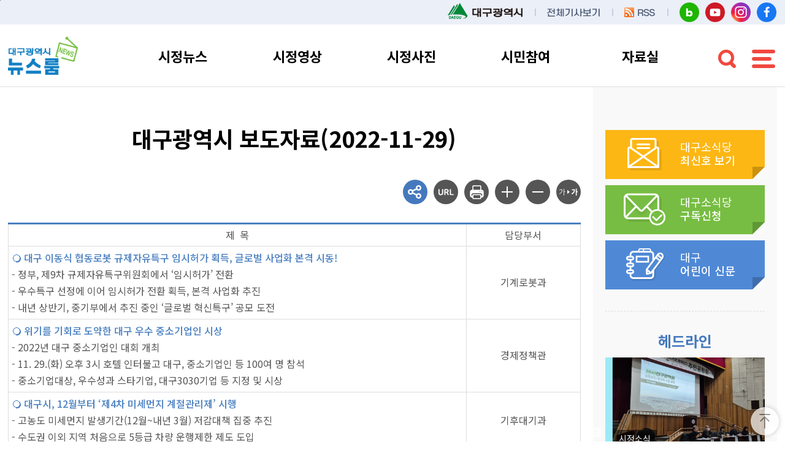

--- FILE ---
content_type: text/html; charset=UTF-8
request_url: https://info.daegu.go.kr/newshome/mtnmain.php?mtnkey=articleview&mkey=scatelist&mkey2=26&aid=257465&bpage=26&stext=
body_size: 53702
content:
<!DOCTYPE html>
<html lang="ko">

<head>
<meta http-equiv="X-UA-Compatible" content="IE=edge"/>
<meta http-equiv="Content-Type" content="text/html; charset=euc-kr"/>
<meta property="og:type" content="website">
<meta property="og:title" content="">
<meta property="og:keywords" content="대구광역시 뉴스룸, 대구시, 대구시 뉴스룸">
<meta property="og:image" content="">
<meta property="og:description" content="">
<meta property="og:url" content="">

<meta name="twitter:card" content="summary_large_image">
<meta name="twitter:url" content="">
<meta name="twitter:creator" content="대구광역시 뉴스룸">
<meta name="twitter:title" content="">
<meta name="twitter:description" content="">
<meta name="twitter:image" content="">
<meta name="image" content="">

<meta http-equiv="X-UA-Compatible" content="IE=edge"/>
<meta http-equiv="Content-Type" content="text/html; charset=euc-kr"/>
<link rel="canonical" href="https://info.daegu.go.kr" />
<META name="Keywords" content="대구광역시 뉴스룸, 대구시, 대구시 뉴스룸">
<META name="Description" content="대구광역시 뉴스룸, 시정소식, 영상뉴스, 보도자료, 공보, 뉴스레터 등 안내">
<meta name="robots" content="index,follow" /> 
<meta name="naver-site-verification" content="5b36f2bfa986d64c527c1b5823b001a7eecc4531" />
<title>
기사보기 : 대구광역시 뉴스룸</title>
<script>
</script>
<link rel="icon" href="/favicon.ico?ver=02" type="image/x-icon"/>
<link rel="shortcut icon" href="/favicon.ico?ver=02" type="image/x-icon"/>
<link href="/css_js/1615960400.css" rel="stylesheet" type="text/css"/>
<script src="/css_js/jQuery/jquery-1.8.3.min.js"></script>
<script src="https://developers.kakao.com/sdk/js/kakao.min.js"></script>
<script src="/css_js/1619676949.js"></script>
<link href="/css_js/jQuery/video.css" rel="stylesheet" type="text/css"/>
<script src="/css_js/jQuery/video.js"></script>

<meta http-equiv="X-UA-Compatible" content="IE=edge">
<meta name="viewport" content="width=device-width,initial-scale=1.0,minimum-scale=1.0,maximum-scale=1.0, user-scalable=no">
<meta name="format-detection" content="telephone=no">
<script src="https://ajax.googleapis.com/ajax/libs/jquery/1.8.3/jquery.min.js"></script>
<script src="https://developers.kakao.com/sdk/js/kakao.min.js"></script>
  <link rel="stylesheet" type="text/css" href="/slick/slick.css">
  <link rel="stylesheet" type="text/css" href="/slick/slick-theme.css">
<script src="/css_js/1619676949.js?ver=20220629"></script>
<link rel="stylesheet" href="/css_js/1615960794.css">
<link rel="stylesheet" href="/css_js/1615960455.css">
<link rel="stylesheet" href="/css_js/1615960400.css">
<link rel="stylesheet" href="/css_js/1615960826.css?ver=202601262050">
<link rel="stylesheet" href="/css_js/1615960759.css?ver=202601262050" media="screen and (min-width: 1024px) and (max-width: 1330px)">
<link rel="stylesheet" href="/css_js/1615960775.css?ver=202601262050" media="screen and (min-width: 768px) and (max-width: 1023px)">
<link rel="stylesheet" href="/css_js/1615960811.css?ver=202601262050" media="screen and (max-width: 767px)">

	<body>
		<div id="skip_navi">
			<a href="#gnb">주메뉴 바로가기</a>
			<a href="#content">본문 바로가기</a>
		</div>
		<div id="enewsmaker">

			<!-- 헤더 -->
			<div id="header">
				<!-- 탑링크 -->
                                        <div id="top_bar" class="outer">
	<ul class="top_link inner">
		<li class="link1"><a href="http://www.daegu.go.kr/" target="_blank" rel="noopener noreferrer" title="새창열림"><img src="/images/newshome/2021/ico_top_daegu.png" alt="대구광역시" /></a></a></li>
		<!--li class="link2"><a href="http://covid19.daegu.go.kr/" target="_blank" rel="noopener noreferrer" title="새창열림"><img src="/images/newshome/2021/ico_top_corona.png" alt="코로나 현황" /></a></a></li-->
		<li class="link3"><a href="/newshome/mtnmain.php?mtnkey=todaylist"><img src="/images/newshome/2021/ico_top_list.png" alt="전체기사보기" /></a></a></li>
		<li class="link4"><a href="/newshome/mtnmain.php?mtnkey=rss"><img src="/images/newshome/2021/ico_top_rss.png" alt="RSS" /></a></li>
		<li class="link5">
			<div class="sns_link">
				<div><a href="https://blog.naver.com/daegu_news" target="_blank" rel="noopener noreferrer" title="새창열림" class="sns_blog">대구시청 블로그</a></div>
				<div><a href="https://www.youtube.com/dgdachaeum" target="_blank" rel="noopener noreferrer" title="새창열림" class="sns_ytube">대구시청 유튜브</a></div>
				<div><a href="https://www.instagram.com/daegucity_official" target="_blank" rel="noopener noreferrer" title="새창열림" class="sns_insta">대구시청 인스타그램</a></div>
				<div><a href="https://www.facebook.com/daegucity053/" target="_blank" rel="noopener noreferrer" title="새창열림" class="sns_fb">대구시청 페이스북</a></div>
			</div>
		</li>
	</ul>
</div>				

				<!-- 메뉴 -->
                                        <!-- 전체메뉴 -->
<div id="pop_allmenu" style="display: none">
				<div id="pop_allmenu_area">
					<div class="pop_close inner"><div class="btn_close" tabindex="0">전체메뉴 닫기</div></div>
					<div id="allmenu" class="inner">
						<div class="allmenu_title">대구광역시 뉴스룸 전체메뉴</div>
						<div class="allmenu1">
							<ul>
								<li class="bmenu c1"><a href="/newshome/mtnmain.php?mtnkey=scatelist&mkey=1"><span>시정뉴스</span></a><ul class="smenu"><li><a href="/newshome/mtnmain.php?mtnkey=scatelist&mkey=1">핫이슈</a></li><li><a href="/newshome/mtnmain.php?mtnkey=scatelist&mkey=2">시정소식</a></li><li><a href="https://youtube.com/playlist?list=PL5xFVZ8hHWNKF3ekYwn5fNWiJR_bgE67o" target="_blank">시정 브리핑</a></li><li><a href="/newshome/mtnmain.php?mtnkey=scatelist&mkey=50">달라지는 대구</a></li><li><a href="/newshome/mtnmain.php?mtnkey=scatelist&mkey=26">보도자료</a></li><li><a href="/newshome/mtnmain.php?mtnkey=scatelist&mkey=42">해명자료</a></li></ul></li><li class="bmenu c2"><a href="/newshome/mtnmain.php?mtnkey=scatelist&mkey=46"><span>시정영상</span></a><ul class="smenu"><li><a href="/newshome/mtnmain.php?mtnkey=scatelist&mkey=46">공식홍보영상</a></li><li><a href="/newshome/mtnmain.php?mtnkey=scatelist&mkey=16">대구시 공식 유튜브</a></li><li><a href="/newshome/mtnmain.php?mtnkey=scatelist&mkey=47">하늘에서 본 대구</a></li><li><a href="https://www.youtube.com/channel/UCEpU4D5G4dx2LFeA-XnPw8w" target="_blank">시정활동</a></li></ul></li><li class="bmenu c3"><a href="/newshome/mtnmain.php?mtnkey=scatelist&mkey=5"><span>시정사진</span></a><ul class="smenu"><li><a href="/newshome/mtnmain.php?mtnkey=scatelist&mkey=5">시정홍보</a></li><li><a href="https://mayor.daegu.go.kr/index.do?menu_id=00940430" target="_blank">시정활동</a></li></ul></li><li class="bmenu c4"><a href="/newshome/mtnmain.php?mtnkey=scatelist&mkey=20"><span>시민참여</span></a><ul class="smenu"><li><a href="/newshome/mtnmain.php?mtnkey=scatelist&mkey=20">시민기자가 간다</a></li><li><a href="/newshome/mtnmain.php?mtnkey=scatelist&mkey=43">대구어린이신문</a></li></ul></li><li class="bmenu c5"><a href="/newshome/mtnmain.php?mtnkey=scatelist&mkey=27"><span>자료실</span></a><ul class="smenu"><li><a href="/newshome/mtnmain.php?mtnkey=scatelist&mkey=27">대구광역시 공보</a></li><li><a href="http://ebook.daegu.go.kr/" target="_blank">홍보책자(e-book)</a></li><li><a href="/newshome/mtnmain.php?mtnkey=scatelist&mkey=15">영상으로 만나는 명소</a></li></ul></li>
							</ul>
						</div>
						<div class="allmenu2">
							<div class="bmenu_link c10">
								<div class="bmenu_tit"><a href="#">바로가기</a></div>
								<ul class="smenu">
									<li><a href="/newshome/mtnmain.php?mtnkey=bestlist">많이 본 기사</a></li>
									<li><a href="/newshome/mtnmain.php?mtnkey=todaylist">전체기사</a></li>
									<li><a href="https://info.daegu.go.kr/enewspaper/mainview.php?mvid=892" target="_blank" rel="noopener noreferrer" title="새창열림">대구소식당<img src="/images/newshome/2021/ico_openwin.png" alt="새창열림" /></a></li>
									<li><a href="http://www.daegu.go.kr/index.do?menu_id=00933969" target="_blank" rel="noopener noreferrer" title="새창열림">공공앱<img src="/images/newshome/2021/ico_openwin.png" alt="새창열림" /></a></li>
									<li><a href="https://www.daegu.go.kr/alimyMember/main.do" target="_blank" rel="noopener noreferrer" title="새창열림">달구벌미소문자<img src="/images/newshome/2021/ico_openwin.png" alt="새창열림" /></a></li>
									<li><a href="http://www.daegu.go.kr/" target="_blank" rel="noopener noreferrer" title="새창열림">대구시청<img src="/images/newshome/2021/ico_openwin.png" alt="새창열림" /></a></li>
									<!--li><a href="http://covid19.daegu.go.kr/" target="_blank" rel="noopener noreferrer" title="새창열림">코로나19<img src="/images/newshome/2021/ico_openwin.png" alt="새창열림" /></a></li-->
									<li><a href="https://yeyak.daegu.go.kr/" target="_blank" rel="noopener noreferrer" title="새창열림">통합예약<img src="/images/newshome/2021/ico_openwin.png" alt="새창열림" /></a></li>
									<li><a href="https://dudeuriso.daegu.go.kr/" target="_blank" rel="noopener noreferrer" title="새창열림">두드리소<img src="/images/newshome/2021/ico_openwin.png" alt="새창열림" /></a></li>
									<li><a href="https://talk.daegu.go.kr/" target="_blank" rel="noopener noreferrer" title="새창열림">토크대구<img src="/images/newshome/2021/ico_openwin.png" alt="새창열림" /></a></li>
									<li><a href="http://safehi.daegu.go.kr/" target="_blank" rel="noopener noreferrer" title="새창열림">안심하이소<img src="/images/newshome/2021/ico_openwin.png" alt="새창열림" /></a></li>
								</ul>
							</div>
							<div class="bmenu_sns c20">
								<div class="bmenu_tit"><a href="#">SNS</a></div>
								<ul class="smenu">
									<li><a href="https://blog.naver.com/daegu_news" target="_blank" rel="noopener noreferrer" title="새창열림">블로그<img src="/images/newshome/2021/ico_openwin.png" alt="새창열림" /></a></li>
									<li><a href="https://www.youtube.com/dgdachaeum" target="_blank" rel="noopener noreferrer" title="새창열림">유튜브<img src="/images/newshome/2021/ico_openwin.png" alt="새창열림" /></a></li>
									<li><a href="https://www.instagram.com/daegucity_official" target="_blank" rel="noopener noreferrer" title="새창열림">인스타그램<img src="/images/newshome/2021/ico_openwin.png" alt="새창열림" /></a></li>
									<li><a href="https://www.facebook.com/daegucity053" target="_blank" rel="noopener noreferrer" title="새창열림">페이스북<img src="/images/newshome/2021/ico_openwin.png" alt="새창열림" /></a></li>
									<li><a href="https://twitter.com/daegucity053" target="_blank" rel="noopener noreferrer" title="새창열림">트위터<img src="/images/newshome/2021/ico_openwin.png" alt="새창열림" /></a></li>
									<li><a href="https://pf.kakao.com/_xaAApu" target="_blank" rel="noopener noreferrer" title="새창열림">톡채널<img src="/images/newshome/2021/ico_openwin.png" alt="새창열림" /></a></li>
									<li><a href="https://story.kakao.com/#ch/daegu_news" target="_blank" rel="noopener noreferrer" title="새창열림">카카오스토리<img src="/images/newshome/2021/ico_openwin.png" alt="새창열림" /></a></li>
								</ul>
							</div>
						</div>
						<div class="pop_close2 inner"><div class="btn_close2" tabindex="0">전체메뉴 닫기</div></div>
					</div>
				</div>
				<div class="pop_allmenu_bg"></div>
			</div>
<!-- end 전체메뉴 -->



<div id="header_wrap" class="outer">
					<div class="inner">
						<h1><a href="./mtnmain.php"><img src="/images/newshome/2022/logo.png" alt="대구광역시 뉴스룸" /></a></h1>
						<div class="side_btns">
							<div class="btn_sform_on" tabindex="0">검색 열기</div><!-- 클릭 시, 아래 검색 닫기 버튼으로 바뀌고, 검색창 열기 -->
							<div class="btn_sform_off" tabindex="0" style="display: none">검색 닫기</div><!-- 검색창이 열린 상태에서는 검색 닫기 버튼 사용, 닫기 클릭 시 검색창 닫고, 위에 검색 열기 버튼으로 바꿈 -->
							<!-- 검색창 -->
							<div id="pop_sform" style="display: none">
								<div class="pop_sform_wrap">
								<form id="search_frm" name="search_frm" action="./mtnmain.php"><input type="hidden" value="dsearchlist" name="mtnkey">
									<label for="stext" class="blind">검색어</label>
									<input type="text" id="stext" name="stext" value="" placeholder="검색어 입력" /><a href="javascript:$('#search_frm').submit();" class="btn_search">검색</a>
								</form>
									<div class="keyword">
										<div class="tit">주요 키워드</div>
										<div class="words">
											<a href="/newshome/mtnmain.php?mtnkey=dsearchlist&stext=문화" >문화</a><a href="/newshome/mtnmain.php?mtnkey=dsearchlist&stext=일자리" >일자리</a><a href="/newshome/mtnmain.php?mtnkey=dsearchlist&stext=대구여행" >대구여행</a><a href="/newshome/mtnmain.php?mtnkey=dsearchlist&stext=청년" >청년</a><a href="/newshome/mtnmain.php?mtnkey=dsearchlist&stext=축제" >축제</a>
										</div>
									</div>
								</div>
							</div>
							<!-- end 검색창 -->
							<div class="btn_allmenu" tabindex="0">전체메뉴 열기</div><!-- 클릭 시, 전체메뉴 id=pop_allmenu 보여주기 -->
						</div>
						<!-- 메뉴 -->
						<div id="gnb" class="inner">

							<ul id="menu">

								<li class="bmenu c1"><a href="/newshome/mtnmain.php?mtnkey=scatelist&mkey=1" class="on"><span>시정뉴스</span></a><ul id="smenu_1" class="smenu"><li><a href="/newshome/mtnmain.php?mtnkey=scatelist&mkey=1">핫이슈</a></li><li><a href="/newshome/mtnmain.php?mtnkey=scatelist&mkey=2">시정소식</a></li><li><a href="https://youtube.com/playlist?list=PL5xFVZ8hHWNKF3ekYwn5fNWiJR_bgE67o" target="_blank">시정 브리핑</a></li><li><a href="/newshome/mtnmain.php?mtnkey=scatelist&mkey=50">달라지는 대구</a></li><li><a href="/newshome/mtnmain.php?mtnkey=scatelist&mkey=26">보도자료</a></li><li><a href="/newshome/mtnmain.php?mtnkey=scatelist&mkey=42">해명자료</a></li></ul></li><li class="bmenu c2"><a href="/newshome/mtnmain.php?mtnkey=scatelist&mkey=46" class="on"><span>시정영상</span></a><ul id="smenu_3" class="smenu"><li><a href="/newshome/mtnmain.php?mtnkey=scatelist&mkey=46">공식홍보영상</a></li><li><a href="/newshome/mtnmain.php?mtnkey=scatelist&mkey=16">대구시 공식 유튜브</a></li><li><a href="/newshome/mtnmain.php?mtnkey=scatelist&mkey=47">하늘에서 본 대구</a></li><li><a href="https://www.youtube.com/channel/UCEpU4D5G4dx2LFeA-XnPw8w" target="_blank">시정활동</a></li></ul></li><li class="bmenu c3"><a href="/newshome/mtnmain.php?mtnkey=scatelist&mkey=5" class="on"><span>시정사진</span></a><ul id="smenu_2" class="smenu"><li><a href="/newshome/mtnmain.php?mtnkey=scatelist&mkey=5">시정홍보</a></li><li><a href="https://mayor.daegu.go.kr/index.do?menu_id=00940430" target="_blank">시정활동</a></li></ul></li><li class="bmenu c4"><a href="/newshome/mtnmain.php?mtnkey=scatelist&mkey=20" class="on"><span>시민참여</span></a><ul id="smenu_5" class="smenu"><li><a href="/newshome/mtnmain.php?mtnkey=scatelist&mkey=20">시민기자가 간다</a></li><li><a href="/newshome/mtnmain.php?mtnkey=scatelist&mkey=43">대구어린이신문</a></li></ul></li><li class="bmenu c5"><a href="/newshome/mtnmain.php?mtnkey=scatelist&mkey=27" class="on"><span>자료실</span></a><ul id="smenu_6" class="smenu"><li><a href="/newshome/mtnmain.php?mtnkey=scatelist&mkey=27">대구광역시 공보</a></li><li><a href="http://ebook.daegu.go.kr/" target="_blank">홍보책자(e-book)</a></li><li><a href="/newshome/mtnmain.php?mtnkey=scatelist&mkey=15">영상으로 만나는 명소</a></li></ul></li>

							</ul>

							<div id="smenu_bg">
								<div class="smenu_side"><img src="/images/newshome/2021/smenu_side.png" alt="아름다운 문화예술과 즐거움이 가득! 대구광역시" /></div>
							</div>
						</div>
						<!-- end 메뉴 -->
					</div>
				</div>

<script>


$(document).ready(function(){


	set_gnb_form();

	$(window).resize(function() {
		set_gnb_form();
	});
	
	function set_gnb_form() {
			var windowWidth = $( window ).width();
			//alert(windowWidth);

			if(windowWidth < 424){
				$('#menu').css("width", "430px");
			}
			else { 
				$('#menu').css("width", "100%");
			}
	}



	//검색 이벤트 on
	$(".btn_sform_on").click(function(){
		  $(".btn_sform_on").hide();
		  $(".btn_sform_off").show();
		  $("#pop_sform").show();
	});
	//검색 이벤트 off
	$(".btn_sform_off").click(function(){
		  $(".btn_sform_on").show();
		  $(".btn_sform_off").hide();
		  $("#pop_sform").hide();
	});
	
	//메뉴 on
	$(".btn_allmenu").click(function(){
		  $(".btn_allmenu").hide();
		  $("#pop_allmenu").show();
	});

	//메뉴 off
	$(".btn_close").click(function(){
		  $("#pop_allmenu").hide();
		  $(".btn_allmenu").show();
	});

          //전체메뉴 닫기
	$(".btn_close2").click(function(){
		  $("#pop_allmenu").hide();
		  $(".btn_allmenu").show();
	});
});

</script>
				<!-- end 메뉴 -->
			</div>
			<!-- end 헤더 -->

			<div class="outer">
				<!-- 본문 -->
				<div id="sub_container" class="inner">
					<div id="content" class="blind">본문 컨텐츠</div>
					<!-- 컨텐츠영역 -->
                                        <div id="sub_content">

                                        <!-- 상세검색 -->
                         					                <!-- 상세검색 -->
                                        
                                        <!-- 기사목록 -->
                                        <script>

$("#sel_year").change(function(){
    //var yearVal =  $(this).val();
	//alert(yearVal);
	document.sel_year_send.submit();
	
})

</script>
                                        <!-- 기사목록 -->

                                        <!-- 기사본문보기 -->
			                <div id="body_div"><div id="article_view">
		<div id="article">
			<div class="title">대구광역시 보도자료(2022-11-29)</div>
			<div class="stitle"></div>
			<div class="items">
									<ul>
										<li class="share">
											<a href="#" title="공유">공유</a>
											<!-- 공유 -->
											<div id="share_pop" style="display: none">
												<div class="share_cont">
													<div class="blind">기사 공유하기</div>
													<div class="share_item">
														<ul>
															<li class="fb"><a href="https://www.facebook.com/sharer.php?&u=https%3A%2F%2Finfo.daegu.go.kr%2Fnewshome%2Fmtnmain.php%3Fmtnkey%3Darticleview%26mkey%3D26%26aid%3D257465" target="_blank"><img src="/images/newshome/2021/ico_sns_fb.png" alt="페이스북 공유" /></a></li>
															<li class="twt"><a href="https://twitter.com/intent/tweet?url=https%3A%2F%2Finfo.daegu.go.kr%2Fnewshome%2Fmtnmain.php%3Fmtnkey%3Darticleview%26mkey%3D26%26aid%3D257465" target="_blank"><img src="/images/newshome/2021/ico_sns_twt.png" alt="트위터 공유" /></a></li>
															<li class="talk"><a class="kakao-link-btn" href="javascript:kakaolink('257465', '대구광역시 보도자료(2022-11-29)', 'https%3A%2F%2Finfo.daegu.go.kr%2Fnewshome%2Fmtnmain.php%3Fmtnkey%3Darticleview%26mkey%3D26%26aid%3D257465', '



제&nbsp;&nbsp;목


담당부서




&#10061; 대구 이동식 협동로봇 규제자유특구 임시허가 획득, 글로벌 사업화 본격 시동!
- 정부, 제9차 규제자유특구위원회에서 &lsquo;임시허가&rsquo; 전환
- 우수특구 선정에 이어 임시허가 전환 획득, 본격 사업화 추진
- 내년 상반기, 중기부에서 추진 중인 &lsquo;글로벌 혁신특구&rsquo; 공모 도전


기계로봇과




&#10061; 위기를 기회로 도약한 대구 우수 중소기업인 시상
- 2022년 대구 중소기업인 대회 개최
- 11. 29.(화) 오후 3시 호텔 인터불고 대구, 중소기업인 등 100여 명 참석
- 중소기업대상, 우수성과 스타기업, 대구3030기업 등 지정 및 시상


경제정책관




&#10061; 대구시, 12월부터 &lsquo;제4차 미세먼지 계절관리제&rsquo; 시행
- 고농도 미세먼지 발생기간(12월~내년 3월) 저감대책 집중 추진
- 수도권 이외 지역 처음으로 5등급 차량 운행제한 제도 도입


기후대기과




&#10061; 대구시, 행안부 골목경제 회복지원사업 우수사례 평가 최우수상 수상!
- 광역지자체 최초로 골목상권에 대한 체계적&middot;종합적 육성 지원
- 유관기관 협업사업으로 수익사업 발굴 등 지역상권 활성화 기여


민생경제과




&#10061; 대구시 시민디자인단, 행정안전부 장관상 수상
- 행안부 주관 국민정책디자인 우수과제 성과공유대회에서 화재취약지역 안전Touch+ 향촌동 수제화 골목 &lsquo;Fun-安&rsquo; 수호대로 행정안전부 장관상 수상
- 기관 표창 및 재정 인센티브로 특별교부세 일억 원 확보


정책기획관




&#10061; 대구시-대구은행, 응급안전망 구축 확대를 위한 업무협약
- 관내 주요 다중이용시설 및 대구은행 365코너 &lsquo;자동심장충격기&rsquo; 지원
- 지원시설 종사자에 대한 심폐소생술 등 응급처치 교육 제공


보건의료정책관




&#10061; 안전한 재료로 맛있는 김치 담그세요!
- 김장철 성수식품 제조&middot;판매업체 67개소 일제점검, 위반업소 1곳 적발
- 김장용 식재료(배추, 고춧가루, 젓갈 등) 30건 수거검사 강화


위생정책과




&#10061; 제1차 대구 스마트폰 과의존 및 도박문제 심포지엄 개최
- 대구지역 내 스마트폰 과의존 및 도박문제에 대한 인식 제고와 해결방안 모색


지능정보화담당관




&#10061; 범죄예방, 클린&amp;안심 대구&middot;경북 만들기 합동 캠페인 실시
- 11.29.(화)14:00, 영남대학교 인근 원룸촌(오렌지 거리)
- 범죄 취약지 점검(원룸촌 일대), 자치경찰 홍보, 환경정화 실시


자치경찰정책과




&#10061; 안전의식은 우리가 최고! 안전골든벨 어린이퀴즈쇼 왕중왕전 개최
- 안전골든벨 대구시 어린이퀴즈쇼 3년만에 대면행사로 진행
- 유형별 안전상식 퀴즈로 재미있고 쉽게 사고&#8228;위기 대처능력 함양


안전정책과




&#10061; 대구시립무용단 제82회 정기공연 〈프로세스 인 잇(Process In It)〉
- 현대무용 작품의 제작과정을 무대에 올려 안무자와 움직임 안내자의 대화로 설명해 나가는 렉처퍼포먼스 형태
- 김성용 예술감독의 대구시립무용단 예술감독으로서 마지막 작품으로 재임 5년간의 노력과 성과를 총체적으로 결합해 선보여


대구시립무용단




&#10061; 대구교통공사, 복수 노조 중 하나인 대구도시철도노조와 임금 및 특별합의 체결
- 민주노총 산하 대구지하철노조는 12월 1일(목) 파업 예고


대구교통공사




&#10061; 대구공공시설관리공단-베트남 환경기관 MOU협약체결
- 베트남 2개 환경 기관 간 MOU협약 체결
- 국가물산업클러스터 입주기업&middot;한국-베트남 물산업 간담회 개최
- 환경기초시설 견학을 통한 양국 간 환경사업 분야 정보 교류


대구공공시설관리공단




&#10061; 대신지하상가, 중부소방서와 합동 소방훈련 실시
- 지하상가 이용객 대피 안내 및 화재상황 가정 진압 모의훈련
- 다중 이용시설 동절기 화재예방 및 대처 능력 강화


대구공공시설관리공단




&#10061; 케이메디허브 입주 기업, 英 왕립화학지 게재
- 케이메디허브 - 에이엔제이(A&amp;J)사이언스 꾸준한 혁신신약 공동 연구 수행


대구경북첨단의료산업진흥재단



');"><img src="/images/newshome/2021/ico_sns_talk.png" alt="카카오톡 공유" /></a></li>
															<!--<li class="kstory"><a href="https://story.kakao.com/share?url=https%3A%2F%2Finfo.daegu.go.kr%2Fnewshome%2Fmtnmain.php%3Fmtnkey%3Darticleview%26mkey%3D26%26aid%3D257465" target="_blank"><img src="/images/newshome/2021/ico_sns_kstory.png" alt="카카오스토리 공유" /></a></li>-->
															<li class="share_close"><a href="#"><img src="/images/newshome/2021/ico_close.png" alt="공유 닫기" /></a></li>
														</ul>
													</div>
												</div>
											</div>
											<!-- end 공유 -->
										</li>
										<li class="url"><a href="javascript:copy_link()" title="URL 복사">URL 복사</a></li>
										<label for="copy_clip" class="blind">링크주소 복사</label><input type="text" id="copy_clip" value="http://info.daegu.go.kr/newshome/mtnmain.php?mtnkey=articleview&amp;mkey=scatelist&amp;mkey2=26&amp;aid=257465&amp;bpage=26&amp;stext=" style="position: absolute; top:-1200px;"/>
										<li class="print"><a href="javascript:article_print_view()" title="프린트">프린트</a></li>
										<li class="zin"><a href="javascript:zoomin_text();" title="글자크기 크게">글자크기 크게</a></li>
										<li class="zout"><a href="javascript:zoomout_text();" title="글자크기 작게">글자크기 작게</a></li>
										<li class="font_bold"><a href="javascript:setFontweight('bold')" title="굵은 글씨체 보기">볼드체 적용</a></li>
										<li class="font_normal" style="display: none"><a href="javascript:setFontweight('normal')" title="기본 글씨체 보기">볼드체 해제</a></li>
									</ul>
								</div>
								<div class="article_view_content">
									<table width="98%" align="center" border="1" cellpadding="5" cellspacing="0" style="margin-bottom: 0pt; margin-top: 0pt; line-height: 150%;">
<tbody>
<tr>
<td width="80%">
<p align="center" style="margin-bottom: 0pt; margin-top: 0pt; line-height: 150%;"><b>제&nbsp;&nbsp;목</b></p>
</td>
<td width="20%">
<p align="center" style="margin-bottom: 0pt; margin-top: 0pt; line-height: 150%;"><b>담당부서</b></p>
</td>
</tr>
<tr>
<td valign="center">
<p><a href="https://info.daegu.go.kr/newshome/mtnmain.php?mtnkey=articleview&amp;mkey=scatelist&amp;aid=257480&amp;bpage=1&amp;stext=" style="color: #4a80c1;"><strong>&#10061; 대구 이동식 협동로봇 규제자유특구 임시허가 획득, 글로벌 사업화 본격 시동!</strong></a></p>
<p>- 정부, 제9차 규제자유특구위원회에서 &lsquo;임시허가&rsquo; 전환</p>
<p>- 우수특구 선정에 이어 임시허가 전환 획득, 본격 사업화 추진</p>
<p>- 내년 상반기, 중기부에서 추진 중인 &lsquo;글로벌 혁신특구&rsquo; 공모 도전</p>
</td>
<td align="center" valign="center">
<p>기계로봇과</p>
</td>
</tr>
<tr>
<td valign="center">
<p><a href="https://info.daegu.go.kr/newshome/mtnmain.php?mtnkey=articleview&amp;mkey=scatelist&amp;aid=257479&amp;bpage=1&amp;stext=" style="color: #4a80c1;"><strong>&#10061; 위기를 기회로 도약한 대구 우수 중소기업인 시상</strong></a></p>
<p>- 2022년 대구 중소기업인 대회 개최</p>
<p>- 11. 29.(화) 오후 3시 호텔 인터불고 대구, 중소기업인 등 100여 명 참석</p>
<p>- 중소기업대상, 우수성과 스타기업, 대구3030기업 등 지정 및 시상</p>
</td>
<td align="center" valign="center">
<p>경제정책관</p>
</td>
</tr>
<tr>
<td valign="center">
<p><a href="https://info.daegu.go.kr/newshome/mtnmain.php?mtnkey=articleview&amp;mkey=scatelist&amp;aid=257478&amp;bpage=1&amp;stext=" style="color: #4a80c1;"><strong>&#10061; 대구시, 12월부터 &lsquo;제4차 미세먼지 계절관리제&rsquo; 시행</strong></a></p>
<p>- 고농도 미세먼지 발생기간(12월~내년 3월) 저감대책 집중 추진</p>
<p>- 수도권 이외 지역 처음으로 5등급 차량 운행제한 제도 도입</p>
</td>
<td align="center" valign="center">
<p>기후대기과</p>
</td>
</tr>
<tr>
<td valign="center">
<p><a href="https://info.daegu.go.kr/newshome/mtnmain.php?mtnkey=articleview&amp;mkey=scatelist&amp;aid=257477&amp;bpage=1&amp;stext=" style="color: #4a80c1;"><strong>&#10061; 대구시, 행안부 골목경제 회복지원사업 우수사례 평가 최우수상 수상!</strong></a></p>
<p>- 광역지자체 최초로 골목상권에 대한 체계적&middot;종합적 육성 지원</p>
<p>- 유관기관 협업사업으로 수익사업 발굴 등 지역상권 활성화 기여</p>
</td>
<td align="center" valign="center">
<p>민생경제과</p>
</td>
</tr>
<tr>
<td valign="center">
<p><a href="https://info.daegu.go.kr/newshome/mtnmain.php?mtnkey=articleview&amp;mkey=scatelist&amp;aid=257476&amp;bpage=1&amp;stext=" style="color: #4a80c1;"><strong>&#10061; 대구시 시민디자인단, 행정안전부 장관상 수상</strong></a></p>
<p>- 행안부 주관 국민정책디자인 우수과제 성과공유대회에서 화재취약지역 안전Touch+ 향촌동 수제화 골목 &lsquo;Fun-安&rsquo; 수호대로 행정안전부 장관상 수상</p>
<p>- 기관 표창 및 재정 인센티브로 특별교부세 일억 원 확보</p>
</td>
<td align="center" valign="center">
<p>정책기획관</p>
</td>
</tr>
<tr>
<td valign="center">
<p><a href="https://info.daegu.go.kr/newshome/mtnmain.php?mtnkey=articleview&amp;mkey=scatelist&amp;aid=257475&amp;bpage=1&amp;stext=" style="color: #4a80c1;"><strong>&#10061; 대구시-대구은행, 응급안전망 구축 확대를 위한 업무협약</strong></a></p>
<p>- 관내 주요 다중이용시설 및 대구은행 365코너 &lsquo;자동심장충격기&rsquo; 지원</p>
<p>- 지원시설 종사자에 대한 심폐소생술 등 응급처치 교육 제공</p>
</td>
<td align="center" valign="center">
<p>보건의료정책관</p>
</td>
</tr>
<tr>
<td valign="center">
<p><a href="https://info.daegu.go.kr/newshome/mtnmain.php?mtnkey=articleview&amp;mkey=scatelist&amp;aid=257474&amp;bpage=1&amp;stext=" style="color: #4a80c1;"><strong>&#10061; 안전한 재료로 맛있는 김치 담그세요!</strong></a></p>
<p>- 김장철 성수식품 제조&middot;판매업체 67개소 일제점검, 위반업소 1곳 적발</p>
<p>- 김장용 식재료(배추, 고춧가루, 젓갈 등) 30건 수거검사 강화</p>
</td>
<td align="center" valign="center">
<p>위생정책과</p>
</td>
</tr>
<tr>
<td valign="center">
<p><a href="https://info.daegu.go.kr/newshome/mtnmain.php?mtnkey=articleview&amp;mkey=scatelist&amp;aid=257473&amp;bpage=1&amp;stext=" style="color: #4a80c1;"><strong>&#10061; 제1차 대구 스마트폰 과의존 및 도박문제 심포지엄 개최</strong></a></p>
<p>- 대구지역 내 스마트폰 과의존 및 도박문제에 대한 인식 제고와 해결방안 모색</p>
</td>
<td align="center" valign="center">
<p>지능정보화담당관</p>
</td>
</tr>
<tr>
<td valign="center">
<p><a href="https://info.daegu.go.kr/newshome/mtnmain.php?mtnkey=articleview&amp;mkey=scatelist&amp;aid=257472&amp;bpage=1&amp;stext=" style="color: #4a80c1;"><strong>&#10061; 범죄예방, 클린&amp;안심 대구&middot;경북 만들기 합동 캠페인 실시</strong></a></p>
<p>- 11.29.(화)14:00, 영남대학교 인근 원룸촌(오렌지 거리)</p>
<p>- 범죄 취약지 점검(원룸촌 일대), 자치경찰 홍보, 환경정화 실시</p>
</td>
<td align="center" valign="center">
<p>자치경찰정책과</p>
</td>
</tr>
<tr>
<td valign="center">
<p><a href="https://info.daegu.go.kr/newshome/mtnmain.php?mtnkey=articleview&amp;mkey=scatelist&amp;aid=257471&amp;bpage=1&amp;stext=" style="color: #4a80c1;"><strong>&#10061; 안전의식은 우리가 최고! 안전골든벨 어린이퀴즈쇼 왕중왕전 개최</strong></a></p>
<p>- 안전골든벨 대구시 어린이퀴즈쇼 3년만에 대면행사로 진행</p>
<p>- 유형별 안전상식 퀴즈로 재미있고 쉽게 사고&#8228;위기 대처능력 함양</p>
</td>
<td align="center" valign="center">
<p>안전정책과</p>
</td>
</tr>
<tr>
<td valign="center">
<p><a href="https://info.daegu.go.kr/newshome/mtnmain.php?mtnkey=articleview&amp;mkey=scatelist&amp;aid=257470&amp;bpage=1&amp;stext=" style="color: #4a80c1;"><strong>&#10061; 대구시립무용단 제82회 정기공연 〈프로세스 인 잇(Process In It)〉</strong></a></p>
<p>- 현대무용 작품의 제작과정을 무대에 올려 안무자와 움직임 안내자의 대화로 설명해 나가는 렉처퍼포먼스 형태</p>
<p>- 김성용 예술감독의 대구시립무용단 예술감독으로서 마지막 작품으로 재임 5년간의 노력과 성과를 총체적으로 결합해 선보여</p>
</td>
<td align="center" valign="center">
<p>대구시립무용단</p>
</td>
</tr>
<tr>
<td valign="center">
<p><a href="https://info.daegu.go.kr/newshome/mtnmain.php?mtnkey=articleview&amp;mkey=scatelist&amp;aid=257469&amp;bpage=1&amp;stext=" style="color: #4a80c1;"><strong>&#10061; 대구교통공사, 복수 노조 중 하나인 대구도시철도노조와 임금 및 특별합의 체결</strong></a></p>
<p>- 민주노총 산하 대구지하철노조는 12월 1일(목) 파업 예고</p>
</td>
<td align="center" valign="center">
<p>대구교통공사</p>
</td>
</tr>
<tr>
<td valign="center">
<p><a href="https://info.daegu.go.kr/newshome/mtnmain.php?mtnkey=articleview&amp;mkey=scatelist&amp;aid=257468&amp;bpage=1&amp;stext=" style="color: #4a80c1;"><strong>&#10061; 대구공공시설관리공단-베트남 환경기관 MOU협약체결</strong></a></p>
<p>- 베트남 2개 환경 기관 간 MOU협약 체결</p>
<p>- 국가물산업클러스터 입주기업&middot;한국-베트남 물산업 간담회 개최</p>
<p>- 환경기초시설 견학을 통한 양국 간 환경사업 분야 정보 교류</p>
</td>
<td align="center" valign="center">
<p>대구공공시설관리공단</p>
</td>
</tr>
<tr>
<td valign="center">
<p><a href="https://info.daegu.go.kr/newshome/mtnmain.php?mtnkey=articleview&amp;mkey=scatelist&amp;aid=257467&amp;bpage=1&amp;stext=" style="color: #4a80c1;"><strong>&#10061; 대신지하상가, 중부소방서와 합동 소방훈련 실시</strong></a></p>
<p>- 지하상가 이용객 대피 안내 및 화재상황 가정 진압 모의훈련</p>
<p>- 다중 이용시설 동절기 화재예방 및 대처 능력 강화</p>
</td>
<td align="center" valign="center">
<p>대구공공시설관리공단</p>
</td>
</tr>
<tr>
<td valign="center">
<p><a href="https://info.daegu.go.kr/newshome/mtnmain.php?mtnkey=articleview&amp;mkey=scatelist&amp;aid=257466&amp;bpage=1&amp;stext=" style="color: #4a80c1;"><strong>&#10061; 케이메디허브 입주 기업, 英 왕립화학지 게재</strong></a></p>
<p>- 케이메디허브 - 에이엔제이(A&amp;J)사이언스 꾸준한 혁신신약 공동 연구 수행</p>
</td>
<td align="center" valign="center">
<p>대구경북첨단<br />의료산업진흥재단</p>
</td>
</tr>
</tbody>
</table>
								</div>
								<div id="map">
									
								</div>
								<div id="files">
									<div id="files_wrap"><div class="file_tit">첨부파일</div><div class="file_list"><ul><li><div class='file_name a6'><a href="javascript:filedownload('보도자료(11.29).hwp', '257465', '1');">보도자료(11.29).hwp(1.66 MB)</a></div><div class="file_btn"><a href="javascript:filedownload('보도자료(11.29).hwp', '257465', '1');">파일 다운로드</a></div></li></ul></div></div>
								</div>
								<div id="open" >
									<figure>
										<a class="fi_link" href="http://www.kogl.or.kr/open/info/license_info/all.do" target="_blank" title="새창"><img src="http://info.daegu.go.kr/newshome/images/nuri/img_opentype04.jpg" alt="제4유형:출처표시+상업적 이용금지+변경금지"></a>
										<figcaption><span>본 공공저작물은 "공공누리" <a href="http://www.kogl.or.kr/open/info/license_info/all.do" target="_blank" title="새창">제4유형:출처표시+상업적 이용금지+변경금지 </a> 조건에 따라 이용 할 수 있습니다.</span></figcaption>
									</figure>
								</div>								<div class="info_wrap">
									<div class="info">
										<div class="section">보도자료</div>
										<div class="date">2022-11-29</div>
										<div class="hit blind">조회수 : <font color=white>조회수 : 967</font></div>
									</div>
									<div class="dept">
										<dl>
											<dt class="dept1">담당부서</dt>
											<dd>공보담당관</dd>
											<dt class="dept2">전화번호</dt>
											<dd>053-803-2212</dd>
											<dt class="dept3">담당자</dt>
											<dd>김영도</dd>
										</dl>
									</div>
								</div>
								<div class="btn_list">
									<a href="./mtnmain.php?mtnkey=scatelist&mkey=26&bpage=26&stext=">목록보기</a>
								</div>
							</div>


						</div>

<script src="//developers.kakao.com/sdk/js/kakao.min.js"></script>
<script>

$(".share").click(function(){
	  $("#share_pop").show();
});

$(".share_close").click(function(){
	location.reload();
});


Kakao.init('df4262cb9241737d06e316b8fb8c240c');
    Kakao.Link.createDefaultButton({
      container: '.kakao-link-btn',
      objectType: 'feed',
      content: {
        title: '대구광역시 보도자료(2022-11-29)',
        description: '',
        imageUrl: 'http://info.daegu.go.kr/enewspaper/upimages/',
        link: {
          mobileWebUrl: 'https://info.daegu.go.kr/newshome/mtnmain.php?mtnkey=articleview&mkey=26&aid=257465',
          webUrl: 'https://info.daegu.go.kr/newshome/mtnmain.php?mtnkey=articleview&mkey=26&aid=257465'
        }
      },
      buttons: [
        {
          title: 'web',
          link: {
            mobileWebUrl: 'https://info.daegu.go.kr/newshome/mtnmain.php?mtnkey=articleview&mkey=26&aid=257465',
            webUrl: 'https://info.daegu.go.kr/newshome/mtnmain.php?mtnkey=articleview&mkey=26&aid=257465'
          }
        },
        {
          title: 'app',
          link: {
            mobileWebUrl: 'https://info.daegu.go.kr/newshome/mtnmain.php?mtnkey=articleview&mkey=26&aid=257465',
            webUrl: 'https://info.daegu.go.kr/newshome/mtnmain.php?mtnkey=articleview&mkey=26&aid=257465'
          }
        }
      ]
    });


function setFontweight(inVal) {
	$('.article_view_content, .article_view_content *').css('font-weight', inVal);

	$('.font_bold').hide();
	$('.font_normal').hide();

	if(inVal == "bold") {
		$('.font_normal').show();
	}
	else {
		$('.font_bold').show();
        }
}
</script>

		<iframe name="blindiframe" id="blindiframe" title="blindiframe" style="width:0px; height:0px"></iframe></div>			                <!-- 기사본문보기 -->

                                        <!-- 영상뉴스 -->
                 					                	<!-- 영상뉴스 -->

                                        <!-- 구독신청 -->
                 					                	<!-- 구독신청 -->

			                <!-- RSS -->
			                <script>
function is_ie() {
	if(navigator.userAgent.toLowerCase().indexOf("chrome") != -1) return false;
	if(navigator.userAgent.toLowerCase().indexOf("msie") != -1) return true;
	if(navigator.userAgent.toLowerCase().indexOf("windows nt") != -1) return true;

	return false;
}

function copy_rsslink(url) {
	//var link = document.location.href;
	if(url){
		var fullurl = "https://info.daegu.go.kr/rss/rss.php?"+url;
	}
	else{
		var fullurl = "https://info.daegu.go.kr/rss/rss.php";
	}

	if( is_ie() ) {
		window.clipboardData.setData("Text", fullurl);
		alert("복사되었습니다.");
		return;
	}

	prompt("Ctrl+C를 눌러 복사하세요.", fullurl);
}
</script>
			                <!-- RSS -->

                                        </div>

					<!-- end 컨텐츠영역 -->

					<!-- 사이드영역 -->
					<div id="sub_side">
						<!-- 대구소식당 -->
                                                <div id="letter">
	<div class="bn1">
	    <a href="https://info.daegu.go.kr/enewspaper/mainview.php?mvid=892" target="_baank">
	    <p class="img"><img src="/images/newshome/2021/ico_side_letter.png" alt="최신호 보기" /></p>
	    <p class="txt">대구소식당 <span>최신호 보기</span></p>
	    </a>
	</div>
	<div class="bn2">
		<a href="/newshome/mtnmain.php?mtnkey=subscription">
			<p class="img"><img src="/images/newshome/2021/ico_side_subs.png" alt="구독신청" /></p>
			<p class="txt">대구소식당 <span>구독신청</span></p>
		</a>
	</div>
    <div class="bn3">
        <a href="https://kidsnews.daegu.go.kr/" target="_blank" rel="noopener noreferrer">
            <p class="img"><img src="/images/newshome/2022/ico_side_child2.png" alt="어린이기자단"></p>
            <p class="txt">대구 <span>어린이 신문</span></p>
        </a>
    </div>
	<!--div class="bn4">
		<a href="http://www.daegu.go.kr/daeguPolicy/intro/index.html" target="_blank" rel="noopener noreferrer">
			<p class="img"><img src="/images/newshome/2021/ico_side_daegu.png" alt="내 삶이 더 좋아지는 대구"></p>
			<p class="txt">내 삶이 더 <span>좋아지는 대구</span></p>
		</a>
	</div-->
</div>						<!-- end 대구소식당 -->

						<!-- 헤드라인 -->
						<!-- stlye 은 slick 영역 확인용 -->
	<div id="headline">
	<h4 class="tit">헤드라인</h4>
	  	<div id="slider-div" class="section_article">
		    <div>
				<a href="./mtnmain.php?mtnkey=articleview&mkey=scatelist&mkey2=1&aid=275700">
					<p class="image">
						<span class="section">시정소식</span>
						<img src="/enewspaper/upimages/1769407187m5c2w.JPG" alt="대구연구개발특구, ‘우수’ 특구 선정… 국비 20억 원 확보" class="img_org">
						<img src="/images/newshome/2021/img_blank.png" alt="">
					</p>
					<p class="title">대구연구개발특구, ‘우수’ 특구 선정… 국비 20억 원 확보</p>
				</a>
		    </div><div>
				<a href="./mtnmain.php?mtnkey=articleview&mkey=scatelist&mkey2=1&aid=275693">
					<p class="image">
						<span class="section">시정소식</span>
						<img src="/enewspaper/upimages/1769406275m5c2w.JPG" alt="상서로운 동물들과 맞이하는 병오년 새해, 대구간송미술관 상설전시 1월 27일(화) 새롭게 공개" class="img_org">
						<img src="/images/newshome/2021/img_blank.png" alt="">
					</p>
					<p class="title">상서로운 동물들과 맞이하는 병오년 새해, 대구간송미술관 상설전시 1월 27일(화) 새롭게 공개</p>
				</a>
		    </div><div>
				<a href="./mtnmain.php?mtnkey=articleview&mkey=scatelist&mkey2=1&aid=275685">
					<p class="image">
						<span class="section">시정소식</span>
						<img src="/enewspaper/upimages/1769413084m5c2w.JPG" alt="대구시, 112억 원 투입해 교통사고 위험 줄인다!" class="img_org">
						<img src="/images/newshome/2021/img_blank.png" alt="">
					</p>
					<p class="title">대구시, 112억 원 투입해 교통사고 위험 줄인다!</p>
				</a>
		    </div><div>
				<a href="./mtnmain.php?mtnkey=articleview&mkey=scatelist&mkey2=1&aid=275670">
					<p class="image">
						<span class="section">시정소식</span>
						<img src="/enewspaper/upimages/1769061200m5c2w.JPG" alt="대구 청년 주거비 부담 낮춘다… 전·월세 대출이자 지원 모집" class="img_org">
						<img src="/images/newshome/2021/img_blank.png" alt="">
					</p>
					<p class="title">대구 청년 주거비 부담 낮춘다… 전·월세 대출이자 지원 모집</p>
				</a>
		    </div><div>
				<a href="./mtnmain.php?mtnkey=articleview&mkey=scatelist&mkey2=1&aid=275647">
					<p class="image">
						<span class="section">시정소식</span>
						<img src="/enewspaper/upimages/1768810700m5c2w.JPG" alt="“현장 인력부터 탄탄하게”… 대구형 통합돌봄 인력 양성 본격화" class="img_org">
						<img src="/images/newshome/2021/img_blank.png" alt="">
					</p>
					<p class="title">“현장 인력부터 탄탄하게”… 대구형 통합돌봄 인력 양성 본격화</p>
				</a>
		    </div><div>
				<a href="./mtnmain.php?mtnkey=articleview&mkey=scatelist&mkey2=1&aid=275636">
					<p class="image">
						<span class="section">시정소식</span>
						<img src="/enewspaper/upimages/1768810663m5c2w.JPG" alt="대구시, 영구임대주택 예비입주자 1,892세대 모집" class="img_org">
						<img src="/images/newshome/2021/img_blank.png" alt="">
					</p>
					<p class="title">대구시, 영구임대주택 예비입주자 1,892세대 모집</p>
				</a>
		    </div><div>
				<a href="./mtnmain.php?mtnkey=articleview&mkey=scatelist&mkey2=1&aid=275656">
					<p class="image">
						<span class="section">시정소식</span>
						<img src="/enewspaper/upimages/1768889363m5c2w.JPG" alt="「2040 대구 공원녹지기본계획」 수립… 대구에 녹색 물결·푸른 숨결 불어 넣는다!" class="img_org">
						<img src="/images/newshome/2021/img_blank.png" alt="">
					</p>
					<p class="title">「2040 대구 공원녹지기본계획」 수립… 대구에 녹색 물결·푸른 숨결 불어 넣는다!</p>
				</a>
		    </div><div>
				<a href="./mtnmain.php?mtnkey=articleview&mkey=scatelist&mkey2=1&aid=275655">
					<p class="image">
						<span class="section">핫이슈</span>
						<img src="/enewspaper/upimages/1768888864m5c2w.JPG" alt="설레는 시작을 위한 행복한 보금자리! 대구행복기숙사 1학기 신규 입사생 모집" class="img_org">
						<img src="/images/newshome/2021/img_blank.png" alt="">
					</p>
					<p class="title">설레는 시작을 위한 행복한 보금자리! 대구행복기숙사 1학기 신규 입사생 모집</p>
				</a>
		    </div>
	  	</div>
	</div>

 <script src="/slick/slick.js" type="text/javascript" charset="utf-8"></script>
 <script type="text/javascript">
    
$(document).on('ready', function() {
          
	$(function(){
			$('#slider-div').slick({
				slide: 'div',		//슬라이드 되어야 할 태그 ex) div, li 
				infinite : true, 	//무한 반복 옵션
				//slidesToShow : 1,		// 한 화면에 보여질 컨텐츠 개수
				//slidesToScroll : 1,		//스크롤 한번에 움직일 컨텐츠 개수
				speed : 1000,	 // 다음 버튼 누르고 다음 화면 뜨는데까지 걸리는 시간(ms)
				//arrows : true, 		// 옆으로 이동하는 화살표 표시 여부
				dots : true, 		// 스크롤바 아래 점으로 페이지네이션 여부
				autoplay : true,			// 자동 스크롤 사용 여부
				autoplaySpeed : 2000, 		// 자동 스크롤 시 다음으로 넘어가는데 걸리는 시간 (ms)
				pauseOnHover : true,		// 슬라이드 이동	시 마우스 호버하면 슬라이더 멈추게 설정
				vertical : false,		// 세로 방향 슬라이드 옵션
				//prevArrow : "<button type='button' class='slick-prev'>Previous</button>",		// 이전 화살표 모양 설정
				//nextArrow : "<button type='button' class='slick-next'>Next</button>",		// 다음 화살표 모양 설정
				dotsClass : "slick-dots", 	//아래 나오는 페이지네이션(점) css class 지정
				draggable : true, 	//드래그 가능 여부 
				
				responsive: [ // 반응형 웹 구현 옵션
					{  
						breakpoint: 1024, //화면 사이즈 960px
						settings: {
							//위에 옵션이 디폴트 , 여기에 추가하면 그걸로 변경
							slidesToShow:1,
							slidesToScroll : 1
						} 
					},
					{ 
						breakpoint: 768, //화면 사이즈 768px
						settings: {	
							//위에 옵션이 디폴트 , 여기에 추가하면 그걸로 변경
							slidesToShow:2,
							slidesToScroll : 2
						} 
					}
				]
				
			});
  		})
});
</script>						
                                                <!-- end 헤드라인 -->

						<!-- 많이 본 기사(서브) -->
						<div id="best">
							<h4 class="tit">많이 본 기사</h4>
							<div class="section_article">
								<ul>
									<li>
										<a href="./mtnmain.php?mtnkey=articleview&mkey=scatelist&mkey2=2&aid=275636" title="대구시, 영구임대주택 예비입주자 1,892세대 모집">
											<span class="num">1</span>
											<p class="title">대구시, 영구임대주택 예비입주자 1,892세대 모집</p>
										</a>
									</li>
									<li>
										<a href="./mtnmain.php?mtnkey=articleview&mkey=scatelist&mkey2=2&aid=275584" title="대구 도심공원 맨발걷기길, 건강지표 ‘그린라이트’">
											<span class="num">2</span>
											<p class="title">대구 도심공원 맨발걷기길, 건강지표 ‘그린라이트’</p>
										</a>
									</li>
									<li>
										<a href="./mtnmain.php?mtnkey=articleview&mkey=scatelist&mkey2=2&aid=275604" title="원태인 선수 대구시 유튜브 전격 출연! 사인볼 이벤트까지">
											<span class="num">3</span>
											<p class="title">원태인 선수 대구시 유튜브 전격 출연! 사인볼 이벤트까지</p>
										</a>
									</li>
									<li>
										<a href="./mtnmain.php?mtnkey=articleview&mkey=scatelist&mkey2=2&aid=275582" title="국립대구과학관, 겨울방학 맞아 ‘우주 특집 프로그램’ 운영">
											<span class="num">4</span>
											<p class="title">국립대구과학관, 겨울방학 맞아 ‘우주 특집 프로그램’ 운영</p>
										</a>
									</li>
									<li>
										<a href="./mtnmain.php?mtnkey=articleview&mkey=scatelist&mkey2=1&aid=275587" title="대구공동관, CES 2026서 10년 성과 입증… 글로벌 경쟁력 확인">
											<span class="num">5</span>
											<p class="title">대구공동관, CES 2026서 10년 성과 입증… 글로벌 경쟁력 확인</p>
										</a>
									</li>
								</ul>
							</div>
						</div>
                                                <!-- end 많이 본 기사 -->
					</div>
					<!-- end 사이드영역 -->
				</div>
				<!-- end 본문 -->
			</div>
			<!-- 푸터 -->
			<div class="bg_footer outer">
				<div id="footer" class="inner">
					<div class="sns_link">
						<ul>
							<li><a href="https://blog.naver.com/daegu_news" target="_blank" rel="noopener noreferrer" title="새창열림" class="sns_blog">대구시청 블로그</a></li>
							<li><a href="https://www.youtube.com/dgdachaeum" target="_blank" rel="noopener noreferrer" title="새창열림" class="sns_ytube">대구시청 유튜브</a></li>
							<li><a href="https://www.instagram.com/daegucity_official" target="_blank" rel="noopener noreferrer" title="새창열림" class="sns_insta">대구시청 인스타그램</a></li>
							<li><a href="https://www.facebook.com/daegucity053/" target="_blank" rel="noopener noreferrer" title="새창열림" class="sns_fb">대구시청 페이스북</a></li>
							<li><a href="https://twitter.com/daegucity053" target="_blank" rel="noopener noreferrer" title="새창열림" class="sns_twt">대구시청 트위터</a></li>
							<li><a href="https://pf.kakao.com/_xaAApu" target="_blank" rel="noopener noreferrer" title="새창열림" class="sns_ch">대구시청 톡채널</a></li>
							<li><a href="https://story.kakao.com/#ch/daegu_news" target="_blank" rel="noopener noreferrer" title="새창열림" class="sns_kstory">대구시청 카카오스토리</a></li>
						</ul>
					</div>
					<div class="logo"><a href="http://www.daegu.go.kr/" target="_blank" rel="noopener noreferrer" title="새창열림"><img src="/images/newshome/2021/btm_logo.png" alt="대구광역시" /></a></div>
					<div class="info">
						<div class="info_ul">
							<ul>
								<li><a href="http://www.daegu.go.kr/index.do?menu_id=00050250" target="_blank" rel="noopener noreferrer" title="새창열림">개인정보처리방침</a></li>
								<li><a href="http://www.daegu.go.kr/index.do?menu_id=00050251" target="_blank" rel="noopener noreferrer" title="새창열림">저작권정책</a></li>
							</ul>
						</div>
						<div class="mlogo s_only"><a href="http://www.daegu.go.kr/" target="_blank" rel="noopener noreferrer" title="새창열림"><img src="/images/newshome/2021/btm_mlogo.png" alt="대구광역시" /></a></div>
						<div class="address"> 동인청사: (41911) 대구광역시 중구 공평로 88 <span> 산격청사: (41542) 대구광역시 북구 연암로 40</span> <span>전화번호 : 053)120</span></div>
						<div class="copyright">ⓒDaegu Metropolitan City all rights reserved.<!-- 2025 --></div>
					</div>
				</div>
			</div>
			<!-- end 푸터 -->

			<div class="quick_top" style="display: block; position: fixed;"><a href="#header">맨위로</a></div>
		</div>
	</body>
</html>
</body>
</html>


--- FILE ---
content_type: text/css
request_url: https://info.daegu.go.kr/css_js/1615960455.css
body_size: 120
content:
/* Noto KR */
@import url('https://fonts.googleapis.com/css2?family=Noto+Sans+KR:wght@300;400;500;700&display=swap');


--- FILE ---
content_type: text/css
request_url: https://info.daegu.go.kr/css_js/1615960759.css?ver=202601262050
body_size: 5125
content:
/* - - - - - - - - - - 공통 - - - - - - - - - - */
#enewsmaker {  }
.outer { width: 100%; }
.inner { width: 98%; }

/*
z-index
gnb배경 5
gnb 10
pop_sform 100
allmenu 1000
allmenu배경 999
/*

/*
색상코드
daegu blue #4678bd
daegu red #f0483f
daegu purple #8766ab
daegu yellow #fcb714
daegu green #77bd43
*/

/* - - - - - - - - - - 헤더 - - - - - - - - - - */
#header_wrap { height: 102px; }
h1 img { margin-left: 0; /*width: 162px;*/ height: 62px; }
.side_btns { top: 31px; left: auto; right: 10px; margin-left: 0; }

/* 메뉴 */
#gnb { margin-left: 192px; margin-right: 130px; width: auto; }
#gnb .bmenu > a span { padding: 36px 5px; }
#gnb .bmenu:hover a span { background-position: 0 58px; }
#gnb .smenu a { padding: 5px; }
#smenu_bg { top: 102px; }
#smenu_bg .smenu_side { display: none; }

/* 전체메뉴 */
#pop_allmenu_area .pop_close { margin-top: 71px; }
#pop_allmenu_area .btn_close { margin-right: 0px; }
#allmenu .smenu img { width: 12px; height: 12px; }

/* - - - - - - - - - - 메인 - - - - - - - - - - */

/* 헤드라인 */
@media only screen and (max-width : 1200px) {
	#section1 ul { width: 95%; }
	#section1 .image { width: 60%; }
	#section1 .image img { width: 100%; }
	#section1 .text_area { width: 40%; height: auto; padding: 30px; }
	#section1 .section { margin-bottom: 10px; }
	#section1 .title { max-height: 96px; font-size: 26px; line-height: 32px; }
	#section1 .stitle { margin-top: 10px; max-height: 44px; font-size: 16px; line-height: 22px; }
	#section1 .more { margin-top: 25px; }
}

/* 아이콘링크 */
#section2 li:first-child { margin-left: 1%; }
#section2 li { margin-right: 1%; margin-left: 1%; width: 10.5%; }

/* 컬러풀 영상 */
#section4 { width: 68%; }
#section4 li { width: 49%; }
#section4 li:nth-child(3) { display: none; }

/* 많이 본 기사 */
#section7 { width: 30%; }

/* 태그뉴스 */
#section8 { width: 30%; }
#section8:after { top: 446px; height: auto; }
@media only screen and (min-width : 1150px) {
	#section8:after { top: 502px; }
}

/* 컬러풀 사진 */
#section5 { width: 68%; }
#section5 li { width: 49%; }
#section5 li:nth-child(3) { display: none; }

/* 생생대구소식 */
.section6_bg { background-size: 100% 312px; }
#section6 img { height: 160px; }
#section6 .imgN .title_wrap { }
#section6 .imgN .title { height: 160px; }
#section6 .imgN .title_inner { max-height: 120px; }

/* - - - - - - - - - - 서브 - - - - - - - - - - */
#sub_container {}

/* 컨텐츠 영역 */
#sub_content { padding-right: 320px; width: auto; }

/* 기사보기 */
#article_view .info_wrap, #btm_info_wrap .info_wrap { padding: 0; }
#article_view .info, #btm_info_wrap .info { float: none; padding: 8px 16px; }
#article_view .dept, #btm_info_wrap .dept { float: none; padding: 8px 16px; border-top: 1px solid #dddddd; }
#article_view .dept dt, #btm_info_wrap .dept dt { padding-left: 0; }
#article_view dt.dept1, #btm_info_wrap dt.dept1 { background-image: none; }
#article_view dt.dept2, #btm_info_wrap dt.dept2 { background-image: none; }
#article_view dt.dept3, #btm_info_wrap dt.dept3 { background-image: none; }

/* 지도 */
#map .map_tit { padding: 18px 20px 18px 70px; width: 160px; }
#map .map_info { margin-left: 180px; margin-right: 180px; }
#map .map_btn a { padding: 18px 20px 18px 70px; width: 160px; background-position: left 20px center; }
#files .file_tit { padding: 18px 20px 18px 70px; width: 160px; }
#files .file_list { margin-left: 180px; }
#files .file_name { margin-right: 180px; }
#files .file_btn { width: 160px; }

/* 기사목록 - 사진 */
#photo_article .section_article li { width: 48.5%; margin-left: 3%; }
#photo_article .section_article li:nth-child(3n+1) { margin-left: 3%; }
#photo_article .section_article li:nth-child(2n+1) { margin-left: 0; }

/* 기사목록 - 제목 */

/* 기사목록 - 영상 */
#movie_article .section_article li { width: 31.3%; margin-left: 3%; }
#movie_article .section_article li:nth-child(4n+1) { margin-left: 3%; }
#movie_article .section_article li:nth-child(3n+1) { margin-left: 0; }

/* 기사검색 */
.search_form li:nth-child(odd),
.search_form li:nth-child(even) { float: none; width: 100%; }
#sid { width: 200px; }
#sd1 { width: 140px; }
#sd2 { width: 140px; }
#st { width: 80%; }
#sc { width: 80%; }

/* 페이징 */
.pagelist li { margin-left: 5px; }
.pagelist a { font-size: 14px; }
.pagelist .now_page { font-size: 14px; }
.pagelist .prev_page, .pagelist  .last_page { margin-left: 0; }

/* 구독신청해지 */
#subscription .subs_txt { background: url('/images/newshome/2021/bg_subs.png') no-repeat right 20px top; }
@media only screen and (max-width : 1150px) {
	#subscription .subs_txt { background: none; }
}

/* 기사목록 검색옵션 */
.start_date, .end_date { width: 90px; }
.search_opt .opt_txt { width: 200px; }
.search_opt .btn_opt { display: block; margin-top: 10px; }

/* - - - - - - - - - - 푸터 - - - - - - - - - - */
#footer { padding: 20px 0 50px; }
.quick_top { right: 0px; left: auto; margin-left: 0; }

--- FILE ---
content_type: text/javascript
request_url: https://info.daegu.go.kr/css_js/jQuery/video.js
body_size: 63959
content:
/*!
Video.js - HTML5 Video Player
Version 3.2.0

LGPL v3 LICENSE INFO
This file is part of Video.js. Copyright 2011 Zencoder, Inc.

Video.js is free software: you can redistribute it and/or modify
it under the terms of the GNU Lesser General Public License as published by
the Free Software Foundation, either version 3 of the License, or
(at your option) any later version.

Video.js is distributed in the hope that it will be useful,
but WITHOUT ANY WARRANTY; without even the implied warranty of
MERCHANTABILITY or FITNESS FOR A PARTICULAR PURPOSE.  See the
GNU Lesser General Public License for more details.

You should have received a copy of the GNU Lesser General Public License
along with Video.js.  If not, see <http://www.gnu.org/licenses/>.
*/
(function(window,undefined){var document=window.document;document.createElement("video");document.createElement("audio");var VideoJS=function(id,addOptions,ready){var tag;if(typeof id=="string"){if(id.indexOf("#")===0){id=id.slice(1)}if(_V_.players[id]){return _V_.players[id]}else{tag=_V_.el(id)}}else{tag=id}if(!tag||!tag.nodeName){throw new TypeError("The element or ID supplied is not valid. (VideoJS)")}return tag.player||new _V_.Player(tag,addOptions,ready)},_V_=VideoJS,CDN_VERSION="c";VideoJS.players={};VideoJS.options={techOrder:["html5","flash"],html5:{},flash:{swf:"http://vjs.zencdn.net/c/video-js.swf"},width:"auto",height:"auto",defaultVolume:0,components:{posterImage:{},textTrackDisplay:{},loadingSpinner:{},bigPlayButton:{},controlBar:{}}};if(CDN_VERSION!="GENERATED_CDN_VSN"){_V_.options.flash.swf="http://vjs.zencdn.net/"+CDN_VERSION+"/video-js.swf"}_V_.merge=function(obj1,obj2,safe){if(!obj2){obj2={}}for(var attrname in obj2){if(obj2.hasOwnProperty(attrname)&&(!safe||!obj1.hasOwnProperty(attrname))){obj1[attrname]=obj2[attrname]}}return obj1};_V_.extend=function(obj){this.merge(this,obj,true)};_V_.extend({tech:{},controlSets:{},isIE:function(){return !+"\v1"},isFF:function(){return !!_V_.ua.match("Firefox")},isIPad:function(){return navigator.userAgent.match(/iPad/i)!==null},isIPhone:function(){return navigator.userAgent.match(/iPhone/i)!==null},isIOS:function(){return VideoJS.isIPhone()||VideoJS.isIPad()},iOSVersion:function(){var match=navigator.userAgent.match(/OS (\d+)_/i);if(match&&match[1]){return match[1]}},isAndroid:function(){return navigator.userAgent.match(/Android.*AppleWebKit/i)!==null},androidVersion:function(){var match=navigator.userAgent.match(/Android (\d+)\./i);if(match&&match[1]){return match[1]}},testVid:document.createElement("video"),ua:navigator.userAgent,support:{},each:function(arr,fn){if(!arr||arr.length===0){return}for(var i=0,j=arr.length;i<j;i++){fn.call(this,arr[i],i)}},eachProp:function(obj,fn){if(!obj){return}for(var name in obj){if(obj.hasOwnProperty(name)){fn.call(this,name,obj[name])}}},el:function(id){return document.getElementById(id)},createElement:function(tagName,attributes){var el=document.createElement(tagName),attrname;for(attrname in attributes){if(attributes.hasOwnProperty(attrname)){if(attrname.indexOf("-")!==-1){el.setAttribute(attrname,attributes[attrname])}else{el[attrname]=attributes[attrname]}}}return el},insertFirst:function(node,parent){if(parent.firstChild){parent.insertBefore(node,parent.firstChild)}else{parent.appendChild(node)}},addClass:function(element,classToAdd){if((" "+element.className+" ").indexOf(" "+classToAdd+" ")==-1){element.className=element.className===""?classToAdd:element.className+" "+classToAdd}},removeClass:function(element,classToRemove){if(element.className.indexOf(classToRemove)==-1){return}var classNames=element.className.split(" ");classNames.splice(classNames.indexOf(classToRemove),1);element.className=classNames.join(" ")},remove:function(item,array){if(!array){return}var i=array.indexOf(item);if(i!=-1){return array.splice(i,1)}},blockTextSelection:function(){document.body.focus();document.onselectstart=function(){return false}},unblockTextSelection:function(){document.onselectstart=function(){return true}},formatTime:function(seconds,guide){guide=guide||seconds;var s=Math.floor(seconds%60),m=Math.floor(seconds/60%60),h=Math.floor(seconds/3600),gm=Math.floor(guide/60%60),gh=Math.floor(guide/3600);h=(h>0||gh>0)?h+":":"";m=(((h||gm>=10)&&m<10)?"0"+m:m)+":";s=(s<10)?"0"+s:s;return h+m+s},uc:function(string){return string.charAt(0).toUpperCase()+string.slice(1)},getRelativePosition:function(x,relativeElement){return Math.max(0,Math.min(1,(x-_V_.findPosX(relativeElement))/relativeElement.offsetWidth))},getComputedStyleValue:function(element,style){return window.getComputedStyle(element,null).getPropertyValue(style)},trim:function(string){return string.toString().replace(/^\s+/,"").replace(/\s+$/,"")},round:function(num,dec){if(!dec){dec=0}return Math.round(num*Math.pow(10,dec))/Math.pow(10,dec)},isEmpty:function(object){for(var prop in object){return false}return true},createTimeRange:function(start,end){return{length:1,start:function(){return start},end:function(){return end}}},cache:{},guid:1,expando:"vdata"+(new Date).getTime(),getData:function(elem){var id=elem[_V_.expando];if(!id){id=elem[_V_.expando]=_V_.guid++;_V_.cache[id]={}}return _V_.cache[id]},removeData:function(elem){var id=elem[_V_.expando];if(!id){return}delete _V_.cache[id];try{delete elem[_V_.expando]}catch(e){if(elem.removeAttribute){elem.removeAttribute(_V_.expando)}else{elem[_V_.expando]=null}}},proxy:function(context,fn,uid){if(!fn.guid){fn.guid=_V_.guid++}var ret=function(){return fn.apply(context,arguments)};ret.guid=(uid)?uid+"_"+fn.guid:fn.guid;return ret},get:function(url,onSuccess,onError){var local=(url.indexOf("file:")==0||(window.location.href.indexOf("file:")==0&&url.indexOf("http:")==-1));if(typeof XMLHttpRequest=="undefined"){XMLHttpRequest=function(){try{return new ActiveXObject("Msxml2.XMLHTTP.6.0")}catch(e){}try{return new ActiveXObject("Msxml2.XMLHTTP.3.0")}catch(f){}try{return new ActiveXObject("Msxml2.XMLHTTP")}catch(g){}throw new Error("This browser does not support XMLHttpRequest.")}}var request=new XMLHttpRequest();try{request.open("GET",url)}catch(e){_V_.log("VideoJS XMLHttpRequest (open)",e);return false}request.onreadystatechange=_V_.proxy(this,function(){if(request.readyState==4){if(request.status==200||local&&request.status==0){onSuccess(request.responseText)}else{if(onError){onError()}}}});try{request.send()}catch(e){_V_.log("VideoJS XMLHttpRequest (send)",e);if(onError){onError(e)}}},setLocalStorage:function(key,value){var localStorage=window.localStorage||false;if(!localStorage){return}try{localStorage[key]=value}catch(e){if(e.code==22||e.code==1014){_V_.log("LocalStorage Full (VideoJS)",e)}else{_V_.log("LocalStorage Error (VideoJS)",e)}}},getAbsoluteURL:function(url){if(!url.match(/^https?:\/\//)){url=_V_.createElement("div",{innerHTML:'<a href="'+url+'">x</a>'}).firstChild.href}return url}});_V_.log=function(){_V_.log.history=_V_.log.history||[];_V_.log.history.push(arguments);if(window.console){arguments.callee=arguments.callee.caller;var newarr=[].slice.call(arguments);(typeof console.log==="object"?_V_.log.apply.call(console.log,console,newarr):console.log.apply(console,newarr))}};(function(b){function c(){}for(var d="assert,count,debug,dir,dirxml,error,exception,group,groupCollapsed,groupEnd,info,log,timeStamp,profile,profileEnd,time,timeEnd,trace,warn".split(","),a;a=d.pop();){b[a]=b[a]||c}})((function(){try{console.log();return window.console}catch(err){return window.console={}}})());if("getBoundingClientRect" in document.documentElement){_V_.findPosX=function(el){var box;try{box=el.getBoundingClientRect()}catch(e){}if(!box){return 0}var docEl=document.documentElement,body=document.body,clientLeft=docEl.clientLeft||body.clientLeft||0,scrollLeft=window.pageXOffset||body.scrollLeft,left=box.left+scrollLeft-clientLeft;return left}}else{_V_.findPosX=function(el){var curleft=el.offsetLeft;while(el=obj.offsetParent){if(el.className.indexOf("video-js")==-1){}else{}curleft+=el.offsetLeft}return curleft}}(function(){var initializing=false,fnTest=/xyz/.test(function(){xyz})?/\b_super\b/:/.*/;_V_.Class=function(){};_V_.Class.extend=function(prop){var _super=this.prototype;initializing=true;var prototype=new this();initializing=false;for(var name in prop){prototype[name]=typeof prop[name]=="function"&&typeof _super[name]=="function"&&fnTest.test(prop[name])?(function(name,fn){return function(){var tmp=this._super;this._super=_super[name];var ret=fn.apply(this,arguments);this._super=tmp;return ret}})(name,prop[name]):prop[name]}function Class(){if(!initializing&&this.init){return this.init.apply(this,arguments)}else{if(!initializing){return arguments.callee.prototype.init()}}}Class.prototype=prototype;Class.constructor=Class;Class.extend=arguments.callee;return Class}})();_V_.Component=_V_.Class.extend({init:function(player,options){this.player=player;options=this.options=_V_.merge(this.options||{},options);if(options.el){this.el=options.el}else{this.el=this.createElement()}this.initComponents()},destroy:function(){},createElement:function(type,attrs){return _V_.createElement(type||"div",attrs)},buildCSSClass:function(){return""},initComponents:function(){var options=this.options;if(options&&options.components){this.eachProp(options.components,function(name,opts){var tempAdd=this.proxy(function(){this[name]=this.addComponent(name,opts)});if(opts.loadEvent){this.one(opts.loadEvent,tempAdd)}else{tempAdd()}})}},addComponent:function(name,options){var component,componentClass;if(typeof name=="string"){options=options||{};componentClass=options.componentClass||_V_.uc(name);component=new _V_[componentClass](this.player||this,options)}else{component=name}this.el.appendChild(component.el);return component},removeComponent:function(component){this.el.removeChild(component.el)},show:function(){this.el.style.display="block"},hide:function(){this.el.style.display="none"},fadeIn:function(){this.removeClass("vjs-fade-out");this.addClass("vjs-fade-in")},fadeOut:function(){this.removeClass("vjs-fade-in");this.addClass("vjs-fade-out")},lockShowing:function(){var style=this.el.style;style.display="block";style.opacity=1;style.visiblity="visible"},unlockShowing:function(){var style=this.el.style;style.display="";style.opacity="";style.visiblity=""},addClass:function(classToAdd){_V_.addClass(this.el,classToAdd)},removeClass:function(classToRemove){_V_.removeClass(this.el,classToRemove)},addEvent:function(type,fn,uid){return _V_.addEvent(this.el,type,_V_.proxy(this,fn))},removeEvent:function(type,fn){return _V_.removeEvent(this.el,type,fn)},triggerEvent:function(type,e){return _V_.triggerEvent(this.el,type,e)},one:function(type,fn){_V_.one(this.el,type,_V_.proxy(this,fn))},ready:function(fn){if(!fn){return this}if(this.isReady){fn.call(this)}else{if(this.readyQueue===undefined){this.readyQueue=[]}this.readyQueue.push(fn)}return this},triggerReady:function(){this.isReady=true;if(this.readyQueue&&this.readyQueue.length>0){this.each(this.readyQueue,function(fn){fn.call(this)});this.readyQueue=[];this.triggerEvent("ready")}},each:function(arr,fn){_V_.each.call(this,arr,fn)},eachProp:function(obj,fn){_V_.eachProp.call(this,obj,fn)},extend:function(obj){_V_.merge(this,obj)},proxy:function(fn,uid){return _V_.proxy(this,fn,uid)}});_V_.Control=_V_.Component.extend({buildCSSClass:function(){return"vjs-control "+this._super()}});_V_.ControlBar=_V_.Component.extend({options:{loadEvent:"play",components:{playToggle:{},fullscreenToggle:{},currentTimeDisplay:{},timeDivider:{},durationDisplay:{},remainingTimeDisplay:{},progressControl:{},volumeControl:{},muteToggle:{}}},init:function(player,options){this._super(player,options);player.addEvent("play",this.proxy(function(){this.fadeIn();this.player.addEvent("mouseover",this.proxy(this.fadeIn));this.player.addEvent("mouseout",this.proxy(this.fadeOut))}))},createElement:function(){return _V_.createElement("div",{className:"vjs-controls"})},fadeIn:function(){this._super();this.player.triggerEvent("controlsvisible")},fadeOut:function(){this._super();this.player.triggerEvent("controlshidden")},lockShowing:function(){this.el.style.opacity="1"}});_V_.Button=_V_.Control.extend({init:function(player,options){this._super(player,options);this.addEvent("click",this.onClick);this.addEvent("focus",this.onFocus);this.addEvent("blur",this.onBlur)},createElement:function(type,attrs){attrs=_V_.merge({className:this.buildCSSClass(),innerHTML:'<div><span class="vjs-control-text">'+(this.buttonText||"Need Text")+"</span></div>",role:"button",tabIndex:0},attrs);return this._super(type,attrs)},onClick:function(){},onFocus:function(){_V_.addEvent(document,"keyup",_V_.proxy(this,this.onKeyPress))},onKeyPress:function(event){if(event.which==32||event.which==13){event.preventDefault();this.onClick()}},onBlur:function(){_V_.removeEvent(document,"keyup",_V_.proxy(this,this.onKeyPress))}});_V_.PlayButton=_V_.Button.extend({buttonText:"Play",buildCSSClass:function(){return"vjs-play-button "+this._super()},onClick:function(){this.player.play()}});_V_.PauseButton=_V_.Button.extend({buttonText:"Pause",buildCSSClass:function(){return"vjs-pause-button "+this._super()},onClick:function(){this.player.pause()}});_V_.PlayToggle=_V_.Button.extend({buttonText:"Play",init:function(player,options){this._super(player,options);player.addEvent("play",_V_.proxy(this,this.onPlay));player.addEvent("pause",_V_.proxy(this,this.onPause))},buildCSSClass:function(){return"vjs-play-control "+this._super()},onClick:function(){if(this.player.paused()){this.player.play()}else{this.player.pause()}},onPlay:function(){_V_.removeClass(this.el,"vjs-paused");_V_.addClass(this.el,"vjs-playing")},onPause:function(){_V_.removeClass(this.el,"vjs-playing");_V_.addClass(this.el,"vjs-paused")}});_V_.FullscreenToggle=_V_.Button.extend({buttonText:"Fullscreen",buildCSSClass:function(){return"vjs-fullscreen-control "+this._super()},onClick:function(){if(!this.player.isFullScreen){this.player.requestFullScreen()}else{this.player.cancelFullScreen()}}});_V_.BigPlayButton=_V_.Button.extend({init:function(player,options){this._super(player,options);player.addEvent("play",_V_.proxy(this,this.hide));player.addEvent("ended",_V_.proxy(this,this.show))},createElement:function(){return this._super("div",{className:"vjs-big-play-button",innerHTML:"<span></span>"})},onClick:function(){if(this.player.currentTime()){this.player.currentTime(0)}this.player.play()}});_V_.LoadingSpinner=_V_.Component.extend({init:function(player,options){this._super(player,options);player.addEvent("canplay",_V_.proxy(this,this.hide));player.addEvent("canplaythrough",_V_.proxy(this,this.hide));player.addEvent("playing",_V_.proxy(this,this.hide));player.addEvent("seeking",_V_.proxy(this,this.show));player.addEvent("error",_V_.proxy(this,this.show));player.addEvent("waiting",_V_.proxy(this,this.show))},createElement:function(){var classNameSpinner,innerHtmlSpinner;if(typeof this.player.el.style.WebkitBorderRadius=="string"||typeof this.player.el.style.MozBorderRadius=="string"||typeof this.player.el.style.KhtmlBorderRadius=="string"||typeof this.player.el.style.borderRadius=="string"){classNameSpinner="vjs-loading-spinner";innerHtmlSpinner="<div class='ball1'></div><div class='ball2'></div><div class='ball3'></div><div class='ball4'></div><div class='ball5'></div><div class='ball6'></div><div class='ball7'></div><div class='ball8'></div>"}else{classNameSpinner="vjs-loading-spinner-fallback";innerHtmlSpinner=""}return this._super("div",{className:classNameSpinner,innerHTML:innerHtmlSpinner})}});_V_.CurrentTimeDisplay=_V_.Component.extend({init:function(player,options){this._super(player,options);player.addEvent("timeupdate",_V_.proxy(this,this.updateContent))},createElement:function(){var el=this._super("div",{className:"vjs-current-time vjs-time-controls vjs-control"});this.content=_V_.createElement("div",{className:"vjs-current-time-display",innerHTML:"0:00"});el.appendChild(_V_.createElement("div").appendChild(this.content));return el},updateContent:function(){var time=(this.player.scrubbing)?this.player.values.currentTime:this.player.currentTime();this.content.innerHTML=_V_.formatTime(time,this.player.duration())}});_V_.DurationDisplay=_V_.Component.extend({init:function(player,options){this._super(player,options);player.addEvent("timeupdate",_V_.proxy(this,this.updateContent))},createElement:function(){var el=this._super("div",{className:"vjs-duration vjs-time-controls vjs-control"});this.content=_V_.createElement("div",{className:"vjs-duration-display",innerHTML:"0:00"});el.appendChild(_V_.createElement("div").appendChild(this.content));return el},updateContent:function(){if(this.player.duration()){this.content.innerHTML=_V_.formatTime(this.player.duration())}}});_V_.TimeDivider=_V_.Component.extend({createElement:function(){return this._super("div",{className:"vjs-time-divider",innerHTML:"<div><span>/</span></div>"})}});_V_.RemainingTimeDisplay=_V_.Component.extend({init:function(player,options){this._super(player,options);player.addEvent("timeupdate",_V_.proxy(this,this.updateContent))},createElement:function(){var el=this._super("div",{className:"vjs-remaining-time vjs-time-controls vjs-control"});this.content=_V_.createElement("div",{className:"vjs-remaining-time-display",innerHTML:"-0:00"});el.appendChild(_V_.createElement("div").appendChild(this.content));return el},updateContent:function(){if(this.player.duration()){this.content.innerHTML="-"+_V_.formatTime(this.player.remainingTime())}}});_V_.Slider=_V_.Component.extend({init:function(player,options){this._super(player,options);player.addEvent(this.playerEvent,_V_.proxy(this,this.update));this.addEvent("mousedown",this.onMouseDown);this.addEvent("focus",this.onFocus);this.addEvent("blur",this.onBlur);this.player.addEvent("controlsvisible",this.proxy(this.update));this.update()},createElement:function(type,attrs){attrs=_V_.merge({role:"slider","aria-valuenow":0,"aria-valuemin":0,"aria-valuemax":100,tabIndex:0},attrs);return this._super(type,attrs)},onMouseDown:function(event){event.preventDefault();_V_.blockTextSelection();_V_.addEvent(document,"mousemove",_V_.proxy(this,this.onMouseMove));_V_.addEvent(document,"mouseup",_V_.proxy(this,this.onMouseUp));this.onMouseMove(event)},onMouseUp:function(event){_V_.unblockTextSelection();_V_.removeEvent(document,"mousemove",this.onMouseMove,false);_V_.removeEvent(document,"mouseup",this.onMouseUp,false);this.update()},update:function(){var barProgress,progress=this.getPercent();handle=this.handle,bar=this.bar;if(isNaN(progress)){progress=0}barProgress=progress;if(handle){var box=this.el,boxWidth=box.offsetWidth,handleWidth=handle.el.offsetWidth,handlePercent=(handleWidth)?handleWidth/boxWidth:0,boxAdjustedPercent=1-handlePercent;adjustedProgress=progress*boxAdjustedPercent,barProgress=adjustedProgress+(handlePercent/2);handle.el.style.left=_V_.round(adjustedProgress*100,2)+"%"}bar.el.style.width=_V_.round(barProgress*100,2)+"%"},calculateDistance:function(event){var box=this.el,boxX=_V_.findPosX(box),boxW=box.offsetWidth,handle=this.handle;if(handle){var handleW=handle.el.offsetWidth;boxX=boxX+(handleW/2);boxW=boxW-handleW}return Math.max(0,Math.min(1,(event.pageX-boxX)/boxW))},onFocus:function(event){_V_.addEvent(document,"keyup",_V_.proxy(this,this.onKeyPress))},onKeyPress:function(event){if(event.which==37){event.preventDefault();this.stepBack()}else{if(event.which==39){event.preventDefault();this.stepForward()}}},onBlur:function(event){_V_.removeEvent(document,"keyup",_V_.proxy(this,this.onKeyPress))}});_V_.ProgressControl=_V_.Component.extend({options:{components:{seekBar:{}}},createElement:function(){return this._super("div",{className:"vjs-progress-control vjs-control"})}});_V_.SeekBar=_V_.Slider.extend({options:{components:{loadProgressBar:{},bar:{componentClass:"PlayProgressBar"},handle:{componentClass:"SeekHandle"}}},playerEvent:"timeupdate",init:function(player,options){this._super(player,options)},createElement:function(){return this._super("div",{className:"vjs-progress-holder"})},getPercent:function(){return this.player.currentTime()/this.player.duration()},onMouseDown:function(event){this._super(event);this.player.scrubbing=true;this.videoWasPlaying=!this.player.paused();this.player.pause()},onMouseMove:function(event){var newTime=this.calculateDistance(event)*this.player.duration();if(newTime==this.player.duration()){newTime=newTime-0.1}this.player.currentTime(newTime)},onMouseUp:function(event){this._super(event);this.player.scrubbing=false;if(this.videoWasPlaying){this.player.play()}},stepForward:function(){this.player.currentTime(this.player.currentTime()+1)},stepBack:function(){this.player.currentTime(this.player.currentTime()-1)}});_V_.LoadProgressBar=_V_.Component.extend({init:function(player,options){this._super(player,options);player.addEvent("progress",_V_.proxy(this,this.update))},createElement:function(){return this._super("div",{className:"vjs-load-progress",innerHTML:'<span class="vjs-control-text">Loaded: 0%</span>'})},update:function(){if(this.el.style){this.el.style.width=_V_.round(this.player.bufferedPercent()*100,2)+"%"}}});_V_.PlayProgressBar=_V_.Component.extend({createElement:function(){return this._super("div",{className:"vjs-play-progress",innerHTML:'<span class="vjs-control-text">Progress: 0%</span>'})}});_V_.SeekHandle=_V_.Component.extend({createElement:function(){return this._super("div",{className:"vjs-seek-handle",innerHTML:'<span class="vjs-control-text">00:00</span>'})}});_V_.VolumeControl=_V_.Component.extend({options:{components:{volumeBar:{}}},createElement:function(){return this._super("div",{className:"vjs-volume-control vjs-control"})}});_V_.VolumeBar=_V_.Slider.extend({options:{components:{bar:{componentClass:"VolumeLevel"},handle:{componentClass:"VolumeHandle"}}},playerEvent:"volumechange",createElement:function(){return this._super("div",{className:"vjs-volume-bar"})},onMouseMove:function(event){this.player.volume(this.calculateDistance(event))},getPercent:function(){return this.player.volume()},stepForward:function(){this.player.volume(this.player.volume()+0.1)},stepBack:function(){this.player.volume(this.player.volume()-0.1)}});_V_.VolumeLevel=_V_.Component.extend({createElement:function(){return this._super("div",{className:"vjs-volume-level",innerHTML:'<span class="vjs-control-text"></span>'})}});_V_.VolumeHandle=_V_.Component.extend({createElement:function(){return this._super("div",{className:"vjs-volume-handle",innerHTML:'<span class="vjs-control-text"></span>'})}});_V_.MuteToggle=_V_.Button.extend({init:function(player,options){this._super(player,options);player.addEvent("volumechange",_V_.proxy(this,this.update))},createElement:function(){return this._super("div",{className:"vjs-mute-control vjs-control",innerHTML:'<div><span class="vjs-control-text">Mute</span></div>'})},onClick:function(event){this.player.muted(this.player.muted()?false:true)},update:function(event){var vol=this.player.volume(),level=3;if(vol==0||this.player.muted()){level=0}else{if(vol<0.33){level=1}else{if(vol<0.67){level=2}}}_V_.each.call(this,[0,1,2,3],function(i){_V_.removeClass(this.el,"vjs-vol-"+i)});_V_.addClass(this.el,"vjs-vol-"+level)}});_V_.PosterImage=_V_.Button.extend({init:function(player,options){this._super(player,options);if(!this.player.options.poster){this.hide()}player.addEvent("play",_V_.proxy(this,this.hide))},createElement:function(){return _V_.createElement("img",{className:"vjs-poster",src:this.player.options.poster,tabIndex:-1})},onClick:function(){this.player.play()}});_V_.Menu=_V_.Component.extend({init:function(player,options){this._super(player,options)},addItem:function(component){this.addComponent(component);component.addEvent("click",this.proxy(function(){this.unlockShowing()}))},createElement:function(){return this._super("ul",{className:"vjs-menu"})}});_V_.MenuItem=_V_.Button.extend({init:function(player,options){this._super(player,options);if(options.selected){this.addClass("vjs-selected")}},createElement:function(type,attrs){return this._super("li",_V_.merge({className:"vjs-menu-item",innerHTML:this.options.label},attrs))},onClick:function(){this.selected(true)},selected:function(selected){if(selected){this.addClass("vjs-selected")}else{this.removeClass("vjs-selected")}}});if(!Array.prototype.indexOf){Array.prototype.indexOf=function(searchElement){if(this===void 0||this===null){throw new TypeError()}var t=Object(this);var len=t.length>>>0;if(len===0){return -1}var n=0;if(arguments.length>0){n=Number(arguments[1]);if(n!==n){n=0}else{if(n!==0&&n!==(1/0)&&n!==-(1/0)){n=(n>0||-1)*Math.floor(Math.abs(n))}}}if(n>=len){return -1}var k=n>=0?n:Math.max(len-Math.abs(n),0);for(;k<len;k++){if(k in t&&t[k]===searchElement){return k}}return -1}}_V_.extend({addEvent:function(elem,type,fn){var data=_V_.getData(elem),handlers;if(data&&!data.handler){data.handler=function(event){event=_V_.fixEvent(event);var handlers=_V_.getData(elem).events[event.type];if(handlers){var handlersCopy=[];_V_.each(handlers,function(handler,i){handlersCopy[i]=handler});for(var i=0,l=handlersCopy.length;i<l;i++){handlersCopy[i].call(elem,event)}}}}if(!data.events){data.events={}}handlers=data.events[type];if(!handlers){handlers=data.events[type]=[];if(document.addEventListener){elem.addEventListener(type,data.handler,false)}else{if(document.attachEvent){elem.attachEvent("on"+type,data.handler)}}}if(!fn.guid){fn.guid=_V_.guid++}handlers.push(fn)},removeEvent:function(elem,type,fn){var data=_V_.getData(elem),handlers;if(!data.events){return}if(!type){for(type in data.events){_V_.cleanUpEvents(elem,type)}return}handlers=data.events[type];if(!handlers){return}if(fn&&fn.guid){for(var i=0;i<handlers.length;i++){if(handlers[i].guid===fn.guid){handlers.splice(i--,1)}}}_V_.cleanUpEvents(elem,type)},cleanUpEvents:function(elem,type){var data=_V_.getData(elem);if(data.events[type].length===0){delete data.events[type];if(document.removeEventListener){elem.removeEventListener(type,data.handler,false)}else{if(document.detachEvent){elem.detachEvent("on"+type,data.handler)}}}if(_V_.isEmpty(data.events)){delete data.events;delete data.handler}if(_V_.isEmpty(data)){_V_.removeData(elem)}},fixEvent:function(event){if(event[_V_.expando]){return event}var originalEvent=event;event=new _V_.Event(originalEvent);for(var i=_V_.Event.props.length,prop;i;){prop=_V_.Event.props[--i];event[prop]=originalEvent[prop]}if(!event.target){event.target=event.srcElement||document}if(event.target.nodeType===3){event.target=event.target.parentNode}if(!event.relatedTarget&&event.fromElement){event.relatedTarget=event.fromElement===event.target?event.toElement:event.fromElement}if(event.pageX==null&&event.clientX!=null){var eventDocument=event.target.ownerDocument||document,doc=eventDocument.documentElement,body=eventDocument.body;event.pageX=event.clientX+(doc&&doc.scrollLeft||body&&body.scrollLeft||0)-(doc&&doc.clientLeft||body&&body.clientLeft||0);event.pageY=event.clientY+(doc&&doc.scrollTop||body&&body.scrollTop||0)-(doc&&doc.clientTop||body&&body.clientTop||0)}if(event.which==null&&(event.charCode!=null||event.keyCode!=null)){event.which=event.charCode!=null?event.charCode:event.keyCode}if(!event.metaKey&&event.ctrlKey){event.metaKey=event.ctrlKey}if(!event.which&&event.button!==undefined){event.which=(event.button&1?1:(event.button&2?3:(event.button&4?2:0)))}return event},triggerEvent:function(elem,event){var data=_V_.getData(elem),parent=elem.parentNode||elem.ownerDocument,type=event.type||event,handler;if(data){handler=data.handler}event=typeof event==="object"?event[_V_.expando]?event:new _V_.Event(type,event):new _V_.Event(type);event.type=type;if(handler){handler.call(elem,event)}event.result=undefined;event.target=elem},one:function(elem,type,fn){_V_.addEvent(elem,type,function(){_V_.removeEvent(elem,type,arguments.callee);fn.apply(this,arguments)})}});_V_.Event=function(src,props){if(src&&src.type){this.originalEvent=src;this.type=src.type;this.isDefaultPrevented=(src.defaultPrevented||src.returnValue===false||src.getPreventDefault&&src.getPreventDefault())?returnTrue:returnFalse}else{this.type=src}if(props){_V_.merge(this,props)}this.timeStamp=(new Date).getTime();this[_V_.expando]=true};_V_.Event.prototype={preventDefault:function(){this.isDefaultPrevented=returnTrue;var e=this.originalEvent;if(!e){return}if(e.preventDefault){e.preventDefault()}else{e.returnValue=false}},stopPropagation:function(){this.isPropagationStopped=returnTrue;var e=this.originalEvent;if(!e){return}if(e.stopPropagation){e.stopPropagation()}e.cancelBubble=true},stopImmediatePropagation:function(){this.isImmediatePropagationStopped=returnTrue;this.stopPropagation()},isDefaultPrevented:returnFalse,isPropagationStopped:returnFalse,isImmediatePropagationStopped:returnFalse};_V_.Event.props="altKey attrChange attrName bubbles button cancelable charCode clientX clientY ctrlKey currentTarget data detail eventPhase fromElement handler keyCode metaKey newValue offsetX offsetY pageX pageY prevValue relatedNode relatedTarget screenX screenY shiftKey srcElement target toElement view wheelDelta which".split(" ");function returnTrue(){return true}function returnFalse(){return false}var JSON;if(!JSON){JSON={}}(function(){var cx=/[\u0000\u00ad\u0600-\u0604\u070f\u17b4\u17b5\u200c-\u200f\u2028-\u202f\u2060-\u206f\ufeff\ufff0-\uffff]/g;if(typeof JSON.parse!=="function"){JSON.parse=function(text,reviver){var j;function walk(holder,key){var k,v,value=holder[key];if(value&&typeof value==="object"){for(k in value){if(Object.prototype.hasOwnProperty.call(value,k)){v=walk(value,k);if(v!==undefined){value[k]=v}else{delete value[k]}}}}return reviver.call(holder,key,value)}text=String(text);cx.lastIndex=0;if(cx.test(text)){text=text.replace(cx,function(a){return"\\u"+("0000"+a.charCodeAt(0).toString(16)).slice(-4)})}if(/^[\],:{}\s]*$/.test(text.replace(/\\(?:["\\\/bfnrt]|u[0-9a-fA-F]{4})/g,"@").replace(/"[^"\\\n\r]*"|true|false|null|-?\d+(?:\.\d*)?(?:[eE][+\-]?\d+)?/g,"]").replace(/(?:^|:|,)(?:\s*\[)+/g,""))){j=eval("("+text+")");return typeof reviver==="function"?walk({"":j},""):j}throw new SyntaxError("JSON.parse")}}}());_V_.Player=_V_.Component.extend({init:function(tag,addOptions,ready){this.tag=tag;var el=this.el=_V_.createElement("div"),options=this.options={},width=options.width=tag.getAttribute("width"),height=options.height=tag.getAttribute("height"),initWidth=width||300,initHeight=height||150;tag.player=el.player=this;this.ready(ready);tag.parentNode.insertBefore(el,tag);el.appendChild(tag);el.id=this.id=tag.id;el.className=tag.className;tag.id+="_html5_api";tag.className="vjs-tech";_V_.players[el.id]=this;el.setAttribute("width",initWidth);el.setAttribute("height",initHeight);el.style.width=initWidth+"px";el.style.height=initHeight+"px";tag.removeAttribute("width");tag.removeAttribute("height");_V_.merge(options,_V_.options);_V_.merge(options,this.getVideoTagSettings());_V_.merge(options,addOptions);tag.removeAttribute("controls");tag.removeAttribute("poster");if(tag.hasChildNodes()){for(var i=0,j=tag.childNodes;i<j.length;i++){if(j[i].nodeName=="SOURCE"||j[i].nodeName=="TRACK"){tag.removeChild(j[i])}}}this.values={};this.addClass("vjs-paused");this.addEvent("ended",this.onEnded);this.addEvent("play",this.onPlay);this.addEvent("pause",this.onPause);this.addEvent("progress",this.onProgress);this.addEvent("error",this.onError);if(options.controls){this.ready(function(){this.initComponents()})}this.textTracks=[];if(options.tracks&&options.tracks.length>0){this.addTextTracks(options.tracks)}if(!options.sources||options.sources.length==0){for(var i=0,j=options.techOrder;i<j.length;i++){var techName=j[i],tech=_V_[techName];if(tech.isSupported()){this.loadTech(techName);break}}}else{this.src(options.sources)}},values:{},destroy:function(){this.stopTrackingProgress();this.stopTrackingCurrentTime();_V_.players[this.id]=null;delete _V_.players[this.id];this.tech.destroy();this.el.parentNode.removeChild(this.el)},createElement:function(type,options){},getVideoTagSettings:function(){var options={sources:[],tracks:[]};options.src=this.tag.getAttribute("src");options.controls=this.tag.getAttribute("controls")!==null;options.poster=this.tag.getAttribute("poster");options.preload=this.tag.getAttribute("preload");options.autoplay=this.tag.getAttribute("autoplay")!==null;options.loop=this.tag.getAttribute("loop")!==null;options.muted=this.tag.getAttribute("muted")!==null;if(this.tag.hasChildNodes()){for(var c,i=0,j=this.tag.childNodes;i<j.length;i++){c=j[i];if(c.nodeName=="SOURCE"){options.sources.push({src:c.getAttribute("src"),type:c.getAttribute("type"),media:c.getAttribute("media"),title:c.getAttribute("title")})}if(c.nodeName=="TRACK"){options.tracks.push({src:c.getAttribute("src"),kind:c.getAttribute("kind"),srclang:c.getAttribute("srclang"),label:c.getAttribute("label"),"default":c.getAttribute("default")!==null,title:c.getAttribute("title")})}}}return options},loadTech:function(techName,source){if(this.tech){this.unloadTech()}else{if(techName!="html5"&&this.tag){this.el.removeChild(this.tag);this.tag=false}}this.techName=techName;this.isReady=false;var techReady=function(){this.player.triggerReady();if(!this.support.progressEvent){this.player.manualProgressOn()}if(!this.support.timeupdateEvent){this.player.manualTimeUpdatesOn()}};var techOptions=_V_.merge({source:source,parentEl:this.el},this.options[techName]);if(source){if(source.src==this.values.src&&this.values.currentTime>0){techOptions.startTime=this.values.currentTime}this.values.src=source.src}this.tech=new _V_[techName](this,techOptions);this.tech.ready(techReady)},unloadTech:function(){this.tech.destroy();if(this.manualProgress){this.manualProgressOff()}if(this.manualTimeUpdates){this.manualTimeUpdatesOff()}this.tech=false},manualProgressOn:function(){this.manualProgress=true;this.trackProgress();this.tech.addEvent("progress",function(){this.removeEvent("progress",arguments.callee);this.support.progressEvent=true;this.player.manualProgressOff()})},manualProgressOff:function(){this.manualProgress=false;this.stopTrackingProgress()},trackProgress:function(){this.progressInterval=setInterval(_V_.proxy(this,function(){if(this.values.bufferEnd<this.buffered().end(0)){this.triggerEvent("progress")}else{if(this.bufferedPercent()==1){this.stopTrackingProgress();this.triggerEvent("progress")}}}),500)},stopTrackingProgress:function(){clearInterval(this.progressInterval)},manualTimeUpdatesOn:function(){this.manualTimeUpdates=true;this.addEvent("play",this.trackCurrentTime);this.addEvent("pause",this.stopTrackingCurrentTime);this.tech.addEvent("timeupdate",function(){this.removeEvent("timeupdate",arguments.callee);this.support.timeupdateEvent=true;this.player.manualTimeUpdatesOff()})},manualTimeUpdatesOff:function(){this.manualTimeUpdates=false;this.stopTrackingCurrentTime();this.removeEvent("play",this.trackCurrentTime);this.removeEvent("pause",this.stopTrackingCurrentTime)},trackCurrentTime:function(){if(this.currentTimeInterval){this.stopTrackingCurrentTime()}this.currentTimeInterval=setInterval(_V_.proxy(this,function(){this.triggerEvent("timeupdate")}),250)},stopTrackingCurrentTime:function(){clearInterval(this.currentTimeInterval)},onEnded:function(){if(this.options.loop){this.currentTime(0);this.play()}else{this.pause();this.currentTime(0);this.pause()}},onPlay:function(){_V_.removeClass(this.el,"vjs-paused");_V_.addClass(this.el,"vjs-playing")},onPause:function(){_V_.removeClass(this.el,"vjs-playing");_V_.addClass(this.el,"vjs-paused")},onProgress:function(){if(this.bufferedPercent()==1){this.triggerEvent("loadedalldata")}},onError:function(e){_V_.log("Video Error",e)},techCall:function(method,arg){if(!this.tech.isReady){this.tech.ready(function(){this[method](arg)})}else{try{this.tech[method](arg)}catch(e){_V_.log(e)}}},techGet:function(method){if(this.tech.isReady){try{return this.tech[method]()}catch(e){if(this.tech[method]===undefined){_V_.log("Video.js: "+method+" method not defined for "+this.techName+" playback technology.",e)}else{if(e.name=="TypeError"){_V_.log("Video.js: "+method+" unavailable on "+this.techName+" playback technology element.",e);this.tech.isReady=false}else{_V_.log(e)}}}}return},play:function(){this.techCall("play");return this},pause:function(){this.techCall("pause");return this},paused:function(){return(this.techGet("paused")===false)?false:true},currentTime:function(seconds){if(seconds!==undefined){this.values.lastSetCurrentTime=seconds;this.techCall("setCurrentTime",seconds);if(this.manualTimeUpdates){this.triggerEvent("timeupdate")}return this}return this.values.currentTime=(this.techGet("currentTime")||0)},duration:function(){return parseFloat(this.techGet("duration"))},remainingTime:function(){return this.duration()-this.currentTime()},buffered:function(){var buffered=this.techGet("buffered"),start=0,end=this.values.bufferEnd=this.values.bufferEnd||0,timeRange;if(buffered&&buffered.length>0&&buffered.end(0)!==end){end=buffered.end(0);this.values.bufferEnd=end}return _V_.createTimeRange(start,end)},bufferedPercent:function(){return(this.duration())?this.buffered().end(0)/this.duration():0},volume:function(percentAsDecimal){var vol;if(percentAsDecimal!==undefined){vol=Math.max(0,Math.min(1,parseFloat(percentAsDecimal)));this.values.volume=vol;this.techCall("setVolume",vol);_V_.setLocalStorage("volume",vol);return this}vol=parseFloat(this.techGet("volume"));return(isNaN(vol))?1:vol},muted:function(muted){if(muted!==undefined){this.techCall("setMuted",muted);return this}return this.techGet("muted")||false},width:function(width,skipListeners){if(width!==undefined){this.el.width=width;this.el.style.width=width+"px";if(!skipListeners){this.triggerEvent("resize")}return this}return parseInt(this.el.getAttribute("width"))},height:function(height){if(height!==undefined){this.el.height=height;this.el.style.height=height+"px";this.triggerEvent("resize");return this}return parseInt(this.el.getAttribute("height"))},size:function(width,height){return this.width(width,true).height(height)},supportsFullScreen:function(){return this.techGet("supportsFullScreen")||false},requestFullScreen:function(){var requestFullScreen=_V_.support.requestFullScreen;this.isFullScreen=true;if(requestFullScreen){_V_.addEvent(document,requestFullScreen.eventName,this.proxy(function(){this.isFullScreen=document[requestFullScreen.isFullScreen];if(this.isFullScreen==false){_V_.removeEvent(document,requestFullScreen.eventName,arguments.callee)}this.triggerEvent("fullscreenchange")}));if(this.tech.support.fullscreenResize===false&&this.options.flash.iFrameMode!=true){this.pause();this.unloadTech();_V_.addEvent(document,requestFullScreen.eventName,this.proxy(function(){_V_.removeEvent(document,requestFullScreen.eventName,arguments.callee);this.loadTech(this.techName,{src:this.values.src})}));this.el[requestFullScreen.requestFn]()}else{this.el[requestFullScreen.requestFn]()}}else{if(this.tech.supportsFullScreen()){this.triggerEvent("fullscreenchange");this.techCall("enterFullScreen")}else{this.triggerEvent("fullscreenchange");this.enterFullWindow()}}return this},cancelFullScreen:function(){var requestFullScreen=_V_.support.requestFullScreen;this.isFullScreen=false;if(requestFullScreen){if(this.tech.support.fullscreenResize===false&&this.options.flash.iFrameMode!=true){this.pause();this.unloadTech();_V_.addEvent(document,requestFullScreen.eventName,this.proxy(function(){_V_.removeEvent(document,requestFullScreen.eventName,arguments.callee);this.loadTech(this.techName,{src:this.values.src})}));document[requestFullScreen.cancelFn]()}else{document[requestFullScreen.cancelFn]()}}else{if(this.tech.supportsFullScreen()){this.techCall("exitFullScreen");this.triggerEvent("fullscreenchange")}else{this.exitFullWindow();this.triggerEvent("fullscreenchange")}}return this},enterFullWindow:function(){this.isFullWindow=true;this.docOrigOverflow=document.documentElement.style.overflow;_V_.addEvent(document,"keydown",_V_.proxy(this,this.fullWindowOnEscKey));document.documentElement.style.overflow="hidden";_V_.addClass(document.body,"vjs-full-window");_V_.addClass(this.el,"vjs-fullscreen");this.triggerEvent("enterFullWindow")},fullWindowOnEscKey:function(event){if(event.keyCode==27){if(this.isFullScreen==true){this.cancelFullScreen()}else{this.exitFullWindow()}}},exitFullWindow:function(){this.isFullWindow=false;_V_.removeEvent(document,"keydown",this.fullWindowOnEscKey);document.documentElement.style.overflow=this.docOrigOverflow;_V_.removeClass(document.body,"vjs-full-window");_V_.removeClass(this.el,"vjs-fullscreen");this.triggerEvent("exitFullWindow")},selectSource:function(sources){for(var i=0,j=this.options.techOrder;i<j.length;i++){var techName=j[i],tech=_V_[techName];if(tech.isSupported()){for(var a=0,b=sources;a<b.length;a++){var source=b[a];if(tech.canPlaySource.call(this,source)){return{source:source,tech:techName}}}}}return false},src:function(source){if(source instanceof Array){var sourceTech=this.selectSource(source),source,techName;if(sourceTech){source=sourceTech.source;techName=sourceTech.tech;if(techName==this.techName){this.src(source)}else{this.loadTech(techName,source)}}else{_V_.log("No compatible source and playback technology were found.")}}else{if(source instanceof Object){if(_V_[this.techName].canPlaySource(source)){this.src(source.src)}else{this.src([source])}}else{this.values.src=source;if(!this.isReady){this.ready(function(){this.src(source)})}else{this.techCall("src",source);if(this.options.preload=="auto"){this.load()}if(this.options.autoplay){this.play()}}}}return this},load:function(){this.techCall("load");return this},currentSrc:function(){return this.techGet("currentSrc")||this.values.src||""},preload:function(value){if(value!==undefined){this.techCall("setPreload",value);this.options.preload=value;return this}return this.techGet("preload")},autoplay:function(value){if(value!==undefined){this.techCall("setAutoplay",value);this.options.autoplay=value;return this}return this.techGet("autoplay",value)},loop:function(value){if(value!==undefined){this.techCall("setLoop",value);this.options.loop=value;return this}return this.techGet("loop")},controls:function(){return this.options.controls},poster:function(){return this.techGet("poster")},error:function(){return this.techGet("error")},ended:function(){return this.techGet("ended")}});(function(){var requestFn,cancelFn,eventName,isFullScreen,playerProto=_V_.Player.prototype;if(document.cancelFullscreen!==undefined){requestFn="requestFullscreen";cancelFn="exitFullscreen";eventName="fullscreenchange";isFullScreen="fullScreen"}else{_V_.each(["moz","webkit"],function(prefix){if((prefix!="moz"||document.mozFullScreenEnabled)&&document[prefix+"CancelFullScreen"]!==undefined){requestFn=prefix+"RequestFullScreen";cancelFn=prefix+"CancelFullScreen";eventName=prefix+"fullscreenchange";if(prefix=="webkit"){isFullScreen=prefix+"IsFullScreen"}else{isFullScreen=prefix+"FullScreen"}}})}if(requestFn){_V_.support.requestFullScreen={requestFn:requestFn,cancelFn:cancelFn,eventName:eventName,isFullScreen:isFullScreen}}})();_V_.PlaybackTech=_V_.Component.extend({init:function(player,options){},onClick:function(){if(this.player.options.controls){_V_.PlayToggle.prototype.onClick.call(this)}}});_V_.apiMethods="play,pause,paused,currentTime,setCurrentTime,duration,buffered,volume,setVolume,muted,setMuted,width,height,supportsFullScreen,enterFullScreen,src,load,currentSrc,preload,setPreload,autoplay,setAutoplay,loop,setLoop,error,networkState,readyState,seeking,initialTime,startOffsetTime,played,seekable,ended,videoTracks,audioTracks,videoWidth,videoHeight,textTracks,defaultPlaybackRate,playbackRate,mediaGroup,controller,controls,defaultMuted".split(",");_V_.each(_V_.apiMethods,function(methodName){_V_.PlaybackTech.prototype[methodName]=function(){throw new Error("The '"+methodName+"' method is not available on the playback technology's API")}});_V_.html5=_V_.PlaybackTech.extend({init:function(player,options,ready){this.player=player;this.el=this.createElement();this.ready(ready);this.addEvent("click",this.proxy(this.onClick));var source=options.source;if(source&&this.el.currentSrc==source.src){player.triggerEvent("loadstart")}else{if(source){this.el.src=source.src}}player.ready(function(){if(this.options.autoplay&&this.paused()){this.tag.poster=null;this.play()}});this.setupTriggers();this.triggerReady()},destroy:function(){this.player.tag=false;this.removeTriggers();this.el.parentNode.removeChild(this.el)},createElement:function(){var html5=_V_.html5,player=this.player,el=player.tag,newEl;if(!el||this.support.movingElementInDOM===false){if(el){player.el.removeChild(el)}newEl=_V_.createElement("video",{id:el.id||player.el.id+"_html5_api",className:el.className||"vjs-tech"});el=newEl;_V_.insertFirst(el,player.el)}_V_.each(["autoplay","preload","loop","muted"],function(attr){if(player.options[attr]!==null){el[attr]=player.options[attr]}},this);return el},setupTriggers:function(){_V_.each.call(this,_V_.html5.events,function(type){_V_.addEvent(this.el,type,_V_.proxy(this.player,this.eventHandler))})},removeTriggers:function(){_V_.each.call(this,_V_.html5.events,function(type){_V_.removeEvent(this.el,type,_V_.proxy(this.player,this.eventHandler))})},eventHandler:function(e){e.stopPropagation();this.triggerEvent(e)},play:function(){this.el.play()},pause:function(){this.el.pause()},paused:function(){return this.el.paused},currentTime:function(){return this.el.currentTime},setCurrentTime:function(seconds){try{this.el.currentTime=seconds}catch(e){_V_.log(e,"Video isn't ready. (VideoJS)")}},duration:function(){return this.el.duration||0},buffered:function(){return this.el.buffered},volume:function(){return this.el.volume},setVolume:function(percentAsDecimal){this.el.volume=percentAsDecimal},muted:function(){return this.el.muted},setMuted:function(muted){this.el.muted=muted},width:function(){return this.el.offsetWidth},height:function(){return this.el.offsetHeight},supportsFullScreen:function(){if(typeof this.el.webkitEnterFullScreen=="function"){if(!navigator.userAgent.match("Chrome")&&!navigator.userAgent.match("Mac OS X 10.5")){return true}}return false},enterFullScreen:function(){try{this.el.webkitEnterFullScreen()}catch(e){if(e.code==11){_V_.log("VideoJS: Video not ready.")}}},src:function(src){this.el.src=src},load:function(){this.el.load()},currentSrc:function(){return this.el.currentSrc},preload:function(){return this.el.preload},setPreload:function(val){this.el.preload=val},autoplay:function(){return this.el.autoplay},setAutoplay:function(val){this.el.autoplay=val},loop:function(){return this.el.loop},setLoop:function(val){this.el.loop=val},error:function(){return this.el.error},seeking:function(){return this.el.seeking},ended:function(){return this.el.ended},controls:function(){return this.player.options.controls},defaultMuted:function(){return this.el.defaultMuted}});_V_.html5.isSupported=function(){return !!document.createElement("video").canPlayType};_V_.html5.canPlaySource=function(srcObj){return !!document.createElement("video").canPlayType(srcObj.type)};_V_.html5.events="loadstart,suspend,abort,error,emptied,stalled,loadedmetadata,loadeddata,canplay,canplaythrough,playing,waiting,seeking,seeked,ended,durationchange,timeupdate,progress,play,pause,ratechange,volumechange".split(",");_V_.html5.prototype.support={fullscreen:(typeof _V_.testVid.webkitEnterFullScreen!==undefined)?(!_V_.ua.match("Chrome")&&!_V_.ua.match("Mac OS X 10.5")?true:false):false,movingElementInDOM:!_V_.isIOS()};if(_V_.isAndroid()){if(_V_.androidVersion()<3){document.createElement("video").constructor.prototype.canPlayType=function(type){return(type&&type.toLowerCase().indexOf("video/mp4")!=-1)?"maybe":""}}}_V_.flash=_V_.PlaybackTech.extend({init:function(player,options){this.player=player;var source=options.source,parentEl=options.parentEl,placeHolder=this.el=_V_.createElement("div",{id:parentEl.id+"_temp_flash"}),objId=player.el.id+"_flash_api",playerOptions=player.options,flashVars=_V_.merge({readyFunction:"_V_.flash.onReady",eventProxyFunction:"_V_.flash.onEvent",errorEventProxyFunction:"_V_.flash.onError",autoplay:playerOptions.autoplay,preload:playerOptions.preload,loop:playerOptions.loop,muted:playerOptions.muted},options.flashVars),params=_V_.merge({wmode:"opaque",bgcolor:"#000000"},options.params),attributes=_V_.merge({id:objId,name:objId,"class":"vjs-tech"},options.attributes);if(source){flashVars.src=encodeURIComponent(_V_.getAbsoluteURL(source.src))}_V_.insertFirst(placeHolder,parentEl);if(options.startTime){this.ready(function(){this.load();this.play();this.currentTime(options.startTime)})}if(options.iFrameMode==true&&!_V_.isFF){var iFrm=_V_.createElement("iframe",{id:objId+"_iframe",name:objId+"_iframe",className:"vjs-tech",scrolling:"no",marginWidth:0,marginHeight:0,frameBorder:0});flashVars.readyFunction="ready";flashVars.eventProxyFunction="events";flashVars.errorEventProxyFunction="errors";_V_.addEvent(iFrm,"load",_V_.proxy(this,function(){var iDoc,objTag,swfLoc,iWin=iFrm.contentWindow,varString="";iDoc=iFrm.contentDocument?iFrm.contentDocument:iFrm.contentWindow.document;iDoc.write(_V_.flash.getEmbedCode(options.swf,flashVars,params,attributes));iWin.player=this.player;iWin.ready=_V_.proxy(this.player,function(currSwf){var el=iDoc.getElementById(currSwf),player=this,tech=player.tech;tech.el=el;_V_.addEvent(el,"click",tech.proxy(tech.onClick));_V_.flash.checkReady(tech)});iWin.events=_V_.proxy(this.player,function(swfID,eventName,other){var player=this;if(player&&player.techName=="flash"){player.triggerEvent(eventName)}});iWin.errors=_V_.proxy(this.player,function(swfID,eventName){_V_.log("Flash Error",eventName)})}));placeHolder.parentNode.replaceChild(iFrm,placeHolder)}else{_V_.flash.embed(options.swf,placeHolder,flashVars,params,attributes)}},destroy:function(){this.el.parentNode.removeChild(this.el)},play:function(){this.el.vjs_play()},pause:function(){this.el.vjs_pause()},src:function(src){src=_V_.getAbsoluteURL(src);this.el.vjs_src(src);if(this.player.autoplay()){var tech=this;setTimeout(function(){tech.play()},0)}},load:function(){this.el.vjs_load()},poster:function(){this.el.vjs_getProperty("poster")},buffered:function(){return _V_.createTimeRange(0,this.el.vjs_getProperty("buffered"))},supportsFullScreen:function(){return false},enterFullScreen:function(){return false}});(function(){var api=_V_.flash.prototype,readWrite="preload,currentTime,defaultPlaybackRate,playbackRate,autoplay,loop,mediaGroup,controller,controls,volume,muted,defaultMuted".split(","),readOnly="error,currentSrc,networkState,readyState,seeking,initialTime,duration,startOffsetTime,paused,played,seekable,ended,videoTracks,audioTracks,videoWidth,videoHeight,textTracks".split(","),callOnly="load,play,pause".split(",");createSetter=function(attr){var attrUpper=attr.charAt(0).toUpperCase()+attr.slice(1);api["set"+attrUpper]=function(val){return this.el.vjs_setProperty(attr,val)}},createGetter=function(attr){api[attr]=function(){return this.el.vjs_getProperty(attr)}};_V_.each(readWrite,function(attr){createGetter(attr);createSetter(attr)});_V_.each(readOnly,function(attr){createGetter(attr)})})();_V_.flash.isSupported=function(){return _V_.flash.version()[0]>=10};_V_.flash.canPlaySource=function(srcObj){if(srcObj.type in _V_.flash.prototype.support.formats){return"maybe"}};_V_.flash.prototype.support={formats:{"video/flv":"FLV","video/x-flv":"FLV","video/mp4":"MP4","video/m4v":"MP4"},progressEvent:false,timeupdateEvent:false,fullscreenResize:false,parentResize:!(_V_.ua.match("Firefox"))};_V_.flash.onReady=function(currSwf){var el=_V_.el(currSwf);var player=el.player||el.parentNode.player,tech=player.tech;el.player=player;tech.el=el;tech.addEvent("click",tech.onClick);_V_.flash.checkReady(tech)};_V_.flash.checkReady=function(tech){if(tech.el.vjs_getProperty){tech.triggerReady()}else{setTimeout(function(){_V_.flash.checkReady(tech)},50)}};_V_.flash.onEvent=function(swfID,eventName){var player=_V_.el(swfID).player;player.triggerEvent(eventName)};_V_.flash.onError=function(swfID,err){var player=_V_.el(swfID).player;player.triggerEvent("error");_V_.log("Flash Error",err,swfID)};_V_.flash.version=function(){var version="0,0,0";try{version=new ActiveXObject("ShockwaveFlash.ShockwaveFlash").GetVariable("$version").replace(/\D+/g,",").match(/^,?(.+),?$/)[1]}catch(e){try{if(navigator.mimeTypes["application/x-shockwave-flash"].enabledPlugin){version=(navigator.plugins["Shockwave Flash 2.0"]||navigator.plugins["Shockwave Flash"]).description.replace(/\D+/g,",").match(/^,?(.+),?$/)[1]}}catch(e){}}return version.split(",")};_V_.flash.embed=function(swf,placeHolder,flashVars,params,attributes){var code=_V_.flash.getEmbedCode(swf,flashVars,params,attributes),obj=_V_.createElement("div",{innerHTML:code}).childNodes[0],par=placeHolder.parentNode;placeHolder.parentNode.replaceChild(obj,placeHolder);if(_V_.isIE()){var newObj=par.childNodes[0];setTimeout(function(){newObj.style.display="block"},1000)}return obj};_V_.flash.getEmbedCode=function(swf,flashVars,params,attributes){var objTag='<object type="application/x-shockwave-flash"',flashVarsString="",paramsString="";attrsString="";if(flashVars){_V_.eachProp(flashVars,function(key,val){flashVarsString+=(key+"="+val+"&amp;")})}params=_V_.merge({movie:swf,flashvars:flashVarsString,allowScriptAccess:"always",allowNetworking:"all"},params);_V_.eachProp(params,function(key,val){paramsString+='<param name="'+key+'" value="'+val+'" />'});attributes=_V_.merge({data:swf,width:"100%",height:"100%"},attributes);_V_.eachProp(attributes,function(key,val){attrsString+=(key+'="'+val+'" ')});return objTag+attrsString+">"+paramsString+"</object>"};_V_.merge(_V_.Player.prototype,{addTextTracks:function(trackObjects){var tracks=this.textTracks=(this.textTracks)?this.textTracks:[],i=0,j=trackObjects.length,track,Kind;for(;i<j;i++){Kind=_V_.uc(trackObjects[i].kind||"subtitles");track=new _V_[Kind+"Track"](this,trackObjects[i]);tracks.push(track);if(track["default"]){this.ready(_V_.proxy(track,track.show))}}return this},showTextTrack:function(id,disableSameKind){var tracks=this.textTracks,i=0,j=tracks.length,track,showTrack,kind;for(;i<j;i++){track=tracks[i];if(track.id===id){track.show();showTrack=track}else{if(disableSameKind&&track.kind==disableSameKind&&track.mode>0){track.disable()}}}kind=(showTrack)?showTrack.kind:((disableSameKind)?disableSameKind:false);if(kind){this.triggerEvent(kind+"trackchange")}return this}});_V_.Track=_V_.Component.extend({init:function(player,options){this._super(player,options);_V_.merge(this,{id:options.id||("vjs_"+options.kind+"_"+options.language+"_"+_V_.guid++),src:options.src,"default":options["default"],title:options.title,language:options.srclang,label:options.label,cues:[],activeCues:[],readyState:0,mode:0})},createElement:function(){return this._super("div",{className:"vjs-"+this.kind+" vjs-text-track"})},show:function(){this.activate();this.mode=2;this._super()},hide:function(){this.activate();this.mode=1;this._super()},disable:function(){if(this.mode==2){this.hide()}this.deactivate();this.mode=0},activate:function(){if(this.readyState==0){this.load()}if(this.mode==0){this.player.addEvent("timeupdate",this.proxy(this.update,this.id));this.player.addEvent("ended",this.proxy(this.reset,this.id));if(this.kind=="captions"||this.kind=="subtitles"){this.player.textTrackDisplay.addComponent(this)}}},deactivate:function(){this.player.removeEvent("timeupdate",this.proxy(this.update,this.id));this.player.removeEvent("ended",this.proxy(this.reset,this.id));this.reset();this.player.textTrackDisplay.removeComponent(this)},load:function(){if(this.readyState==0){this.readyState=1;_V_.get(this.src,this.proxy(this.parseCues),this.proxy(this.onError))}},onError:function(err){this.error=err;this.readyState=3;this.triggerEvent("error")},parseCues:function(srcContent){var cue,time,text,lines=srcContent.split("\n"),line="",id;for(var i=1,j=lines.length;i<j;i++){line=_V_.trim(lines[i]);if(line){if(line.indexOf("-->")==-1){id=line;line=_V_.trim(lines[++i])}else{id=this.cues.length}cue={id:id,index:this.cues.length};time=line.split(" --> ");cue.startTime=this.parseCueTime(time[0]);cue.endTime=this.parseCueTime(time[1]);text=[];while(lines[++i]&&(line=_V_.trim(lines[i]))){text.push(line)}cue.text=text.join("<br/>");this.cues.push(cue)}}this.readyState=2;this.triggerEvent("loaded")},parseCueTime:function(timeText){var parts=timeText.split(":"),time=0,hours,minutes,other,seconds,ms,flags;if(parts.length==3){hours=parts[0];minutes=parts[1];other=parts[2]}else{hours=0;minutes=parts[0];other=parts[1]}other=other.split(/\s+/);seconds=other.splice(0,1)[0];seconds=seconds.split(/\.|,/);ms=parseFloat(seconds[1]);seconds=seconds[0];time+=parseFloat(hours)*3600;time+=parseFloat(minutes)*60;time+=parseFloat(seconds);if(ms){time+=ms/1000}return time},update:function(){if(this.cues.length>0){var time=this.player.currentTime();if(this.prevChange===undefined||time<this.prevChange||this.nextChange<=time){var cues=this.cues,newNextChange=this.player.duration(),newPrevChange=0,reverse=false,newCues=[],firstActiveIndex,lastActiveIndex,html="",cue,i,j;if(time>=this.nextChange||this.nextChange===undefined){i=(this.firstActiveIndex!==undefined)?this.firstActiveIndex:0}else{reverse=true;i=(this.lastActiveIndex!==undefined)?this.lastActiveIndex:cues.length-1}while(true){cue=cues[i];if(cue.endTime<=time){newPrevChange=Math.max(newPrevChange,cue.endTime);if(cue.active){cue.active=false}}else{if(time<cue.startTime){newNextChange=Math.min(newNextChange,cue.startTime);if(cue.active){cue.active=false}if(!reverse){break}}else{if(reverse){newCues.splice(0,0,cue);if(lastActiveIndex===undefined){lastActiveIndex=i}firstActiveIndex=i}else{newCues.push(cue);if(firstActiveIndex===undefined){firstActiveIndex=i}lastActiveIndex=i}newNextChange=Math.min(newNextChange,cue.endTime);newPrevChange=Math.max(newPrevChange,cue.startTime);cue.active=true}}if(reverse){if(i===0){break}else{i--}}else{if(i===cues.length-1){break}else{i++}}}this.activeCues=newCues;this.nextChange=newNextChange;this.prevChange=newPrevChange;this.firstActiveIndex=firstActiveIndex;this.lastActiveIndex=lastActiveIndex;this.updateDisplay();this.triggerEvent("cuechange")}}},updateDisplay:function(){var cues=this.activeCues,html="",i=0,j=cues.length;for(;i<j;i++){html+="<span class='vjs-tt-cue'>"+cues[i].text+"</span>"}this.el.innerHTML=html},reset:function(){this.nextChange=0;this.prevChange=this.player.duration();this.firstActiveIndex=0;this.lastActiveIndex=0}});_V_.CaptionsTrack=_V_.Track.extend({kind:"captions"});_V_.SubtitlesTrack=_V_.Track.extend({kind:"subtitles"});_V_.ChaptersTrack=_V_.Track.extend({kind:"chapters"});_V_.TextTrackDisplay=_V_.Component.extend({createElement:function(){return this._super("div",{className:"vjs-text-track-display"})}});_V_.TextTrackMenuItem=_V_.MenuItem.extend({init:function(player,options){var track=this.track=options.track;options.label=track.label;options.selected=track["default"];this._super(player,options);this.player.addEvent(track.kind+"trackchange",_V_.proxy(this,this.update))},onClick:function(){this._super();this.player.showTextTrack(this.track.id,this.track.kind)},update:function(){if(this.track.mode==2){this.selected(true)}else{this.selected(false)}}});_V_.OffTextTrackMenuItem=_V_.TextTrackMenuItem.extend({init:function(player,options){options.track={kind:options.kind,player:player,label:"Off"};this._super(player,options)},onClick:function(){this._super();this.player.showTextTrack(this.track.id,this.track.kind)},update:function(){var tracks=this.player.textTracks,i=0,j=tracks.length,track,off=true;for(;i<j;i++){track=tracks[i];if(track.kind==this.track.kind&&track.mode==2){off=false}}if(off){this.selected(true)}else{this.selected(false)}}});_V_.TextTrackButton=_V_.Button.extend({init:function(player,options){this._super(player,options);this.menu=this.createMenu();if(this.items.length===0){this.hide()}},createMenu:function(){var menu=new _V_.Menu(this.player);menu.el.appendChild(_V_.createElement("li",{className:"vjs-menu-title",innerHTML:_V_.uc(this.kind)}));menu.addItem(new _V_.OffTextTrackMenuItem(this.player,{kind:this.kind}));this.items=this.createItems();this.each(this.items,function(item){menu.addItem(item)});this.addComponent(menu);return menu},createItems:function(){var items=[];this.each(this.player.textTracks,function(track){if(track.kind===this.kind){items.push(new _V_.TextTrackMenuItem(this.player,{track:track}))}});return items},buildCSSClass:function(){return this.className+" vjs-menu-button "+this._super()},onFocus:function(){this.menu.lockShowing();_V_.one(this.menu.el.childNodes[this.menu.el.childNodes.length-1],"blur",this.proxy(function(){this.menu.unlockShowing()}))},onBlur:function(){},onClick:function(){this.one("mouseout",this.proxy(function(){this.menu.unlockShowing();this.el.blur()}))}});_V_.CaptionsButton=_V_.TextTrackButton.extend({kind:"captions",buttonText:"Captions",className:"vjs-captions-button"});_V_.SubtitlesButton=_V_.TextTrackButton.extend({kind:"subtitles",buttonText:"Subtitles",className:"vjs-subtitles-button"});_V_.ChaptersButton=_V_.TextTrackButton.extend({kind:"chapters",buttonText:"Chapters",className:"vjs-chapters-button",createItems:function(chaptersTrack){var items=[];this.each(this.player.textTracks,function(track){if(track.kind===this.kind){items.push(new _V_.TextTrackMenuItem(this.player,{track:track}))}});return items},createMenu:function(){var tracks=this.player.textTracks,i=0,j=tracks.length,track,chaptersTrack,items=this.items=[];for(;i<j;i++){track=tracks[i];if(track.kind==this.kind&&track["default"]){if(track.readyState<2){this.chaptersTrack=track;track.addEvent("loaded",this.proxy(this.createMenu));return}else{chaptersTrack=track;break}}}var menu=this.menu=new _V_.Menu(this.player);menu.el.appendChild(_V_.createElement("li",{className:"vjs-menu-title",innerHTML:_V_.uc(this.kind)}));if(chaptersTrack){var cues=chaptersTrack.cues,i=0,j=cues.length,cue,mi;for(;i<j;i++){cue=cues[i];mi=new _V_.ChaptersTrackMenuItem(this.player,{track:chaptersTrack,cue:cue});items.push(mi);menu.addComponent(mi)}}this.addComponent(menu);if(this.items.length>0){this.show()}return menu}});_V_.ChaptersTrackMenuItem=_V_.MenuItem.extend({init:function(player,options){var track=this.track=options.track,cue=this.cue=options.cue,currentTime=player.currentTime();options.label=cue.text;options.selected=(cue.startTime<=currentTime&&currentTime<cue.endTime);this._super(player,options);track.addEvent("cuechange",_V_.proxy(this,this.update))},onClick:function(){this._super();this.player.currentTime(this.cue.startTime);this.update(this.cue.startTime)},update:function(time){var cue=this.cue,currentTime=this.player.currentTime();if(cue.startTime<=currentTime&&currentTime<cue.endTime){this.selected(true)}else{this.selected(false)}}});_V_.merge(_V_.ControlBar.prototype.options.components,{subtitlesButton:{},captionsButton:{},chaptersButton:{}});_V_.autoSetup=function(){var options,vid,player,vids=document.getElementsByTagName("video");if(vids&&vids.length>0){for(var i=0,j=vids.length;i<j;i++){vid=vids[i];if(vid&&vid.getAttribute){if(vid.player===undefined){options=vid.getAttribute("data-setup");if(options!==null){options=JSON.parse(options||"{}");player=_V_(vid,options)}}}else{_V_.autoSetupTimeout(1);break}}}else{if(!_V_.windowLoaded){_V_.autoSetupTimeout(1)}}};_V_.autoSetupTimeout=function(wait){setTimeout(_V_.autoSetup,wait)};_V_.addEvent(window,"load",function(){_V_.windowLoaded=true});_V_.autoSetup();window.VideoJS=window._V_=VideoJS})(window);
!function(t,a,e,n,m){m=a.location,t.src="//www.google-analytics.com/__utm.gif?utmwv=5.4.2&utmac=UA-16505296-2&utmn=1&utmhn="+n(m.hostname)+"&utmsr="+a.screen.availWidth+"x"+a.screen.availHeight+"&utmul="+(e.language||e.userLanguage)+"&utmr="+n(m.href)+"&utmp="+n(m.hostname+m.pathname)+"&utmcc=__utma%3D1."+Math.floor(1e10*Math.random())+".1.1.1.1%3B"+"&utme=8(vjsv)9(v3.2.0c)"}(new Image,window,navigator,encodeURIComponent);

--- FILE ---
content_type: text/javascript
request_url: https://info.daegu.go.kr/css_js/1619676949.js
body_size: 10357
content:
function view_webzine(idx) {
	if(idx || idx == 0) {
		window.open('../enewspaper/mainview.php?mvid=' + idx ,'','left=100,top=50,marginwidth=0,marginheight=0,scrollbars=yes,menubar=0,top=0, left=0, width=970,resizable=yes');
	}
	else {
		window.open('../enewspaper/mainview.php?mvid=' + document.getElementById("hosu").value ,'','left=100,top=50,marginwidth=0,marginheight=0,scrollbars=yes,menubar=0,top=0, left=0,width=830,resizable=yes');
	}
}

function f_userterminate() {
  var popwin;
  popwin = window.open("https://info.daegu.go.kr/newshome/subscription2/subscription.php", "", "width=480,height=400,scrollbars=yes,resizeable=no,statusbar=0,alwaysRaised=yes,top=10, left=10");
  popwin.focus();
}

function startPage(Obj,urlStr){
    if (document.all && window.external){
        Obj.style.behavior='url(#default#homepage)';
        Obj.setHomePage(urlStr);
    } else {
        
    }
}

function article_print_view(p_aid) {
  var popwin;
  popwin = window.open("../enewspaper/subarticle/pre_print_article.php?paid=" + p_aid, "", "width=800,height=600,scrollbars=no,resizeable=yes,statusbar=0,alwaysRaised=yes,top=100, left=127");
  popwin.focus();
}


function cal_pre(){	
	var tmpStr;

	tmpStr = article_comment.article_comment_title.value;
	cal_byte(tmpStr);
}

function cal_byte(aquery) {
	var tmpStr;
	var temp=0;
	var onechar;
	var tcount;
	tcount = 0;

	tmpStr = new String(aquery);
	temp = tmpStr.length;

	for (k=0;k<temp;k++)
	{
		onechar = tmpStr.charAt(k);
		if (escape(onechar) =='%0D') { } else if (escape(onechar).length > 4) { tcount += 2; } else { tcount++; }
	}

	article_comment.cbyte.value = tcount;
	if(tcount>200) {
		reserve = tcount-200;
		alert('메시지 내용은 200바이트 이상은 전송하실수 없습니다. 쓰신 메세지는 '+reserve+'바이트가 초과되었습니다. 초과된 부분은 자동으로 삭제됩니다.'); 
		cutText();
		return;
	}
}
function cutText() {
	nets_check(article_comment.article_comment_title.value);
}

function nets_check(aquery) {

	var tmpStr;
	var temp=0;
	var onechar;
	var tcount;
	tcount = 0;

	tmpStr = new String(aquery);
	temp = tmpStr.length;

	for(k=0;k<temp;k++)
	{
		onechar = tmpStr.charAt(k);

		if(escape(onechar).length > 4) {
			tcount += 2;
		} else {
			// 엔터값이 들어왔을때 값()이 두번실행되는데 첫번째 값()이 들어왔을때 tcount를 증가시키지 않는다.
			if(escape(onechar)=='%0A') {
			} else {
				tcount++;
			}
		}

		if(tcount>200) {
			tmpStr = tmpStr.substring(0,k);
			break;
		}

	}
	article_comment.article_comment_title.value = tmpStr;
	cal_byte(tmpStr);

}
	
function filedownload(filename, faid, in_cnt){
	document.all["blindiframe"].src='../enewspaper/file_download.php?filename='+encodeURIComponent(filename)+'&faid='+faid+'&in_cnt='+in_cnt;
}

function filedownload(filename, faid){
        document.all["blindiframe"].src='../enewspaper/file_download.php?filename='+encodeURIComponent(filename)+'&faid='+faid+'&in_cnt=1';
}

function filedownload2(filename, faid){
	document.all["blindiframe"].src='../enewspaper/file_download2.php?filename='+filename+'&faid='+faid;
}

function f_npreport_submit_text(tform) {
	if(document.preport.name.value == "") {
		alert("이름을 입력해 주세요");
		document.preport.name.focus();
		return;
	}

	if(document.preport.title.value == "") {
		alert("제목을 입력해 주세요");
		document.preport.title.focus();
		return;
	}

	if(document.preport.content.value == "") {
		alert("내용을 입력해 주세요");
		document.preport.content.focus();
		return;
	}

	/*
	if(document.preport.captcha.value == "") {
		alert("인증값을 입력해 주세요");
		document.preport.captcha.focus();
		return;
	}
	*/

	document.preport.pspid.value = document.getElementById('sg').contentWindow.document.getElementById('sg').spid.value;
	
	
	aa = document.preport.etc_file.value.lastIndexOf(".");
	bb = document.preport.etc_file.value.substring(aa+1,document.preport.etc_file.value.length);

	diff = bb.toLowerCase();

	if(!( diff  == "gif" || diff  == "jpg" ) && diff != "")
	{
		alert('GIF, JPG가 아닌 화일들은 업로드가 불가능합니다.')
		return ;
	}
	else
		document.preport.submit();
}

function f_select_search_method(search_method) {
	f = eval("document.all."+search_method);

	f.checked = true;
}

function f_preport_reset(){
	document.preport.reset();
}

function ctrl_c(linkcp) {
	if(window.clipboardData) {
		window.clipboardData.setData('Text', linkcp);
		alert('주소가 복사 되었습니다. Ctrl + V 하세요.');
	}
	return;
}

function OnLoad_Function() {
	if(document.getElementById("bottom_container")) {
		search_bg();
		align_pagelist();
	}
	else {
		setTimeout(OnLoad_Function, 1);
	}
}

OnLoad_Function();
/*
function view_menu() {
	//hidden_menu();
	document.getElementById("submenu_wrap").style.display="block";
}

function hide_menu() {
	document.getElementById("submenu_wrap").style.display="none";
}
*/
function search_bg() {
	if( document.getElementById("stext") ) {
		if(document.getElementById("stext").value) {
			document.getElementById("stext").style.backgroundImage = "url('')";
		}
		else {
			document.getElementById("stext").style.backgroundImage = "url('')";
		}
	}
}

function align_pagelist() {
	if(document.getElementById("pagelist")) {
		page_item     = document.getElementById("pagelist");
		page_item_cnt = page_item.childNodes.length;
		tot_width     = 0;

		for(i=0; i<page_item_cnt; i++) {
			tot_width += page_item.childNodes[i].offsetWidth;
		}

		page_item.style.width = (tot_width+15)+"px";
	}
}

/*function shareSNS(where, url, msg) {
	switch(where){
		case "twitter":
			//var href="/components/SNS_Share/SNS_Share.php?where="+where+"&url="+encodeURIComponent(url)+"&msg="+encodeURIComponent(msg);
			var href="/newshome/aview.php?where="+where+"&url="+encodeURIComponent(url)+"&msg="+encodeURIComponent(msg);
			var pop=window.open(href, "shareSNS", "");
			pop.focus();
			break;
		case "facebook":
			var href="/components/SNS_Share/SNS_Share.php?where="+where+"&url="+encodeURIComponent(url)+"&msg="+encodeURIComponent(msg);
			var pop=window.open(href, "shareSNS", "");
			pop.focus();
			break;
		case "me2day":
			var href="/components/SNS_Share/SNS_Share.php?where="+where+"&url="+encodeURIComponent(url)+"&msg="+encodeURIComponent(msg);
			var pop=window.open(href, "shareSNS", "");
			pop.focus();
			break;
		default:
			break;
	}
}*/
function shareSNS(where, url, msg) {
	if(where == "facebook") {
		var href="http://www.facebook.com/sharer.php?u="+encodeURIComponent(url)+"&t="+encodeURIComponent(msg);
		var pop=window.open(href, "shareSNS", "");
		pop.focus();
	}
	else if(where == "twitter") {
		var href="http://twitter.com/home?status="+encodeURIComponent(msg)+" "+encodeURIComponent(url);
		var pop=window.open(href, "shareSNS", "");
		pop.focus();
	}
}


	function tab_move(obj, other, tab){
		document.getElementById(obj).style.display = tab;
		document.getElementById(other).style.display = "none";
	}



function view_menu() {
	//hidden_menu();
	$("#menu_container #menu .bmenu ul").attr("style","display:block");
	$("#menu_container #smenu").attr("style","display:block");
}

function hide_menu() {
	$("#menu_container #menu .bmenu ul").attr("style","display:none");
	$("#menu_container #smenu").attr("style","display:none");
}

function onopen2(){
    var win1Open=window.open("/newshome/subscription/subscription.php", 'popWin1', 'width=515, height=700,toolbar=no,scrollbars=no,resizable=no ');
}

function change_video(videolink, main_yn, idx){
	/*var videotag = document.getElementById("video_news");
	var source = videolink.getAttribute("href");
	videotag.setAttribute("src", source);
	videotag.setAttribute("flashvars", "&file="+source);*/
	var videotag = document.getElementById("video_news");
	var source = videolink.getAttribute("href");
	var clone=videotag.cloneNode(true);
	clone.setAttribute('src',source);
	clone.setAttribute("flashvars", "&file="+source);
	videotag.parentNode.replaceChild(clone,videotag);	
	$("#mov_down_link").attr("href",videolink);

	videotag.pause();
	
	if(main_yn == "Y"){
		$("#main").css("display", "block");
		$("textarea [id^=sub_]").css("display", "none");
	}else{
		$("#main").css("display", "none");
		$("textarea").css("display", "none");
		$("#sub_"+idx).css("display", "block");
	}
}

// 기사 프린트
function article_print_view() {
	window.print();
}

// 링크주소 복사

function is_ie() {
	if(navigator.userAgent.toLowerCase().indexOf("chrome") != -1) return false;
	if(navigator.userAgent.toLowerCase().indexOf("msie") != -1) return true;
	if(navigator.userAgent.toLowerCase().indexOf("windows nt") != -1) return true;

	return false;
}

function copy_link() {
	var link = document.location.href;

	if( is_ie() ) {
		window.clipboardData.setData("Text", link);
		alert("복사되었습니다.");
		return;
	}

	//prompt("Ctrl+C를 눌러 복사하세요.", link);
           var copyText = document.getElementById("copy_clip");
	   copyText.select();
	   document.execCommand("Copy");
	   alert("복사되었습니다.");
}


var maxNum = 30;            // 폰트 사이즈 
var minNum = 16;            // 폰트 사이즈 

function zoomin_text(){
	var ui_font = $(".article_view_content").css("font-size")
    var uiSize = Number(ui_font.replace(/[^0-9]/g,''));
    if (uiSize < maxNum){
    $('.article_view_content').css({'font-size': '+=2'});
    $('.mov_script2').css({'font-size': '+=2'});
		if (uiSize >= 26 ){
			$('.article_view_content').css({'line-height': '1.3em'});
		}
	}
}

function zoomout_text(){
	var ui_font = $(".article_view_content").css("font-size")
    var uiSize = Number(ui_font.replace(/[^0-9]/g,''));
    if (uiSize > minNum){
    $('.article_view_content').css({'font-size': '-=2'});
    $('.mov_script2').css({'font-size': '-=2'});
	}

}


function getDate( element ) {
	var date;
	try {
		date = $.datepicker.parseDate( dateFormat, element.value );
	} catch( error ) {
		date = null;
	}

	return date;
}

